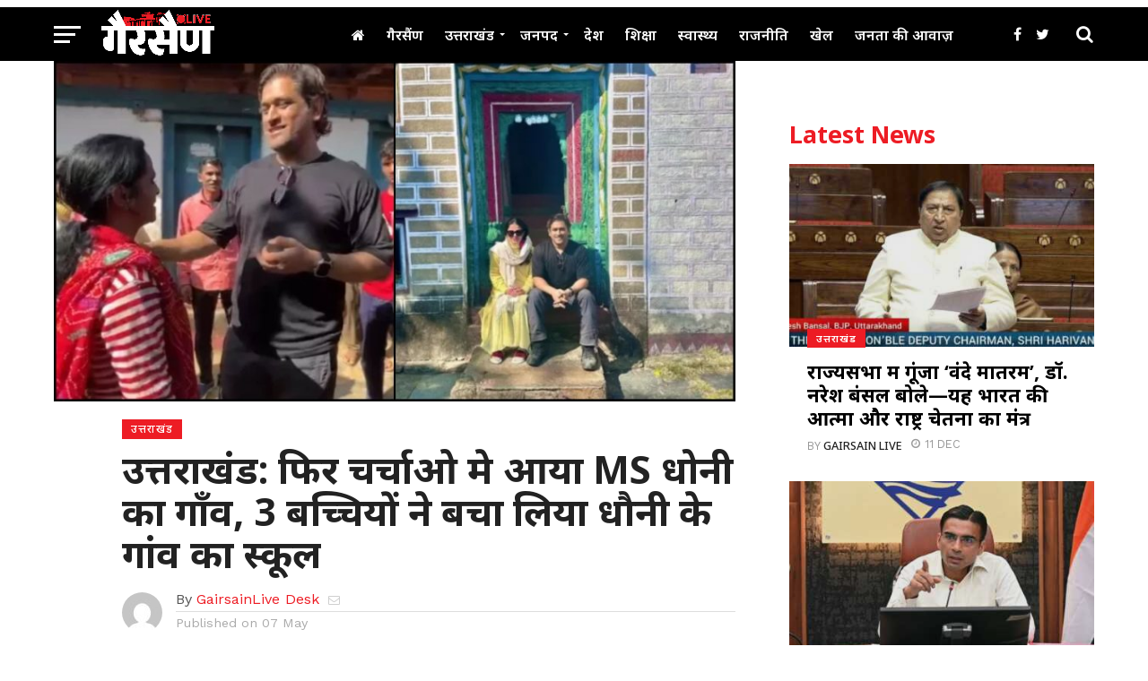

--- FILE ---
content_type: text/html; charset=UTF-8
request_url: https://gairsainlive.com/%E0%A4%89%E0%A4%A4%E0%A5%8D%E0%A4%A4%E0%A4%B0%E0%A4%BE%E0%A4%96%E0%A4%82%E0%A4%A1-%E0%A4%AB%E0%A4%BF%E0%A4%B0-%E0%A4%9A%E0%A4%B0%E0%A5%8D%E0%A4%9A%E0%A4%BE%E0%A4%93-%E0%A4%AE%E0%A5%87-%E0%A4%86/
body_size: 30704
content:
<!DOCTYPE html>
<html lang="en-US">
<head>
<script type="text/javascript" src="https://www.googletagmanager.com/gtag/js?id=UA-173009292-1" id="google_gtagjs-js" async></script>
<script type="text/javascript" id="google_gtagjs-js-after">
window.dataLayer = window.dataLayer || [];function gtag(){dataLayer.push(arguments);}
gtag('set', 'linker', {"domains":["gairsainlive.com"]} );
gtag("js", new Date());
gtag("set", "developer_id.dZTNiMT", true);
gtag("config", "UA-173009292-1", {"anonymize_ip":true});
gtag("config", "GT-WRGFX5Z");
</script>
<script async src="https://pagead2.googlesyndication.com/pagead/js/adsbygoogle.js?client=ca-pub-1221718570196597" crossorigin="anonymous"></script>
<meta charset="UTF-8" >
<meta name="viewport" id="viewport" content="width=device-width, initial-scale=1.0, maximum-scale=1.0, minimum-scale=1.0, user-scalable=no" />
<link rel="pingback" href="" />
<meta property="og:image" content="https://gairsainlive.com/wp-content/uploads/2024/05/InShot_20240507_094837707_copy_800x400.jpg" />
<meta name="twitter:image" content="https://gairsainlive.com/wp-content/uploads/2024/05/InShot_20240507_094837707_copy_800x400.jpg" />
<meta property="og:type" content="article" />
<meta property="og:description" content="भारतीय क्रिकेट टीम के सबसे सफल कप्तान महेंद्र सिंह धोनी का गांव एक बार फिर चर्चा में है। इस बार सुखियों की वजह हैं तीन बेटियां। इन बेटियों की वजह से धोनी के गांव का स्कूल बंद होने से बच गया है। भारतीय क्रिकेट टीम के सबसे सफल कप्तान महेंद्र सिंह धोनी का गांव एक [&hellip;]" />
<meta name="twitter:card" content="summary">
<meta name="twitter:url" content="https://gairsainlive.com/%e0%a4%89%e0%a4%a4%e0%a5%8d%e0%a4%a4%e0%a4%b0%e0%a4%be%e0%a4%96%e0%a4%82%e0%a4%a1-%e0%a4%ab%e0%a4%bf%e0%a4%b0-%e0%a4%9a%e0%a4%b0%e0%a5%8d%e0%a4%9a%e0%a4%be%e0%a4%93-%e0%a4%ae%e0%a5%87-%e0%a4%86/">
<meta name="twitter:title" content="उत्तराखंड: फिर चर्चाओ मे आया MS धोनी का गाँव, 3 बच्चियों ने बचा लिया धौनी के गांव का स्कूल">
<meta name="twitter:description" content="भारतीय क्रिकेट टीम के सबसे सफल कप्तान महेंद्र सिंह धोनी का गांव एक बार फिर चर्चा में है। इस बार सुखियों की वजह हैं तीन बेटियां। इन बेटियों की वजह से धोनी के गांव का स्कूल बंद होने से बच गया है। भारतीय क्रिकेट टीम के सबसे सफल कप्तान महेंद्र सिंह धोनी का गांव एक [&hellip;]">
<title>उत्तराखंड: फिर चर्चाओ मे आया MS धोनी का गाँव, 3 बच्चियों ने बचा लिया धौनी के गांव का स्कूल &#x2d; Gairsain Live</title>
<!-- The SEO Framework by Sybre Waaijer -->
<meta name="robots" content="max-snippet:-1,max-image-preview:standard,max-video-preview:-1" />
<link rel="canonical" href="https://gairsainlive.com/%e0%a4%89%e0%a4%a4%e0%a5%8d%e0%a4%a4%e0%a4%b0%e0%a4%be%e0%a4%96%e0%a4%82%e0%a4%a1-%e0%a4%ab%e0%a4%bf%e0%a4%b0-%e0%a4%9a%e0%a4%b0%e0%a5%8d%e0%a4%9a%e0%a4%be%e0%a4%93-%e0%a4%ae%e0%a5%87-%e0%a4%86/" />
<meta name="description" content="भारतीय क्रिकेट टीम के सबसे सफल कप्तान महेंद्र सिंह धोनी का गांव एक बार फिर चर्चा में है। इस बार सुखियों की वजह हैं तीन बेटियां। इन बेटियों की वजह से धोनी क&#8230;" />
<meta property="og:type" content="article" />
<meta property="og:locale" content="en_US" />
<meta property="og:site_name" content="Gairsain Live" />
<meta property="og:title" content="उत्तराखंड: फिर चर्चाओ मे आया MS धोनी का गाँव, 3 बच्चियों ने बचा लिया धौनी के गांव का स्कूल" />
<meta property="og:description" content="भारतीय क्रिकेट टीम के सबसे सफल कप्तान महेंद्र सिंह धोनी का गांव एक बार फिर चर्चा में है। इस बार सुखियों की वजह हैं तीन बेटियां। इन बेटियों की वजह से धोनी के गांव का स्कूल बंद होने से बच गया है। भारतीय&#8230;" />
<meta property="og:url" content="https://gairsainlive.com/%e0%a4%89%e0%a4%a4%e0%a5%8d%e0%a4%a4%e0%a4%b0%e0%a4%be%e0%a4%96%e0%a4%82%e0%a4%a1-%e0%a4%ab%e0%a4%bf%e0%a4%b0-%e0%a4%9a%e0%a4%b0%e0%a5%8d%e0%a4%9a%e0%a4%be%e0%a4%93-%e0%a4%ae%e0%a5%87-%e0%a4%86/" />
<meta property="og:image" content="https://gairsainlive.com/wp-content/uploads/2024/05/InShot_20240507_094837707_copy_800x400.jpg" />
<meta property="og:image:width" content="800" />
<meta property="og:image:height" content="400" />
<meta property="article:published_time" content="2024-05-07T04:19:36+00:00" />
<meta property="article:modified_time" content="2024-05-07T04:19:46+00:00" />
<meta name="twitter:card" content="summary_large_image" />
<meta name="twitter:title" content="उत्तराखंड: फिर चर्चाओ मे आया MS धोनी का गाँव, 3 बच्चियों ने बचा लिया धौनी के गांव का स्कूल" />
<meta name="twitter:description" content="भारतीय क्रिकेट टीम के सबसे सफल कप्तान महेंद्र सिंह धोनी का गांव एक बार फिर चर्चा में है। इस बार सुखियों की वजह हैं तीन बेटियां। इन बेटियों की वजह से धोनी के गांव का स्कूल बंद होने से बच गया है। भारतीय&#8230;" />
<meta name="twitter:image" content="https://gairsainlive.com/wp-content/uploads/2024/05/InShot_20240507_094837707_copy_800x400.jpg" />
<script type="application/ld+json">{"@context":"https://schema.org","@graph":[{"@type":"WebSite","@id":"https://gairsainlive.com/#/schema/WebSite","url":"https://gairsainlive.com/","name":"Gairsain Live","inLanguage":"en-US","potentialAction":{"@type":"SearchAction","target":{"@type":"EntryPoint","urlTemplate":"https://gairsainlive.com/search/{search_term_string}/"},"query-input":"required name=search_term_string"},"publisher":{"@type":"Organization","@id":"https://gairsainlive.com/#/schema/Organization","name":"Gairsain Live","url":"https://gairsainlive.com/"}},{"@type":"WebPage","@id":"https://gairsainlive.com/%e0%a4%89%e0%a4%a4%e0%a5%8d%e0%a4%a4%e0%a4%b0%e0%a4%be%e0%a4%96%e0%a4%82%e0%a4%a1-%e0%a4%ab%e0%a4%bf%e0%a4%b0-%e0%a4%9a%e0%a4%b0%e0%a5%8d%e0%a4%9a%e0%a4%be%e0%a4%93-%e0%a4%ae%e0%a5%87-%e0%a4%86/","url":"https://gairsainlive.com/%e0%a4%89%e0%a4%a4%e0%a5%8d%e0%a4%a4%e0%a4%b0%e0%a4%be%e0%a4%96%e0%a4%82%e0%a4%a1-%e0%a4%ab%e0%a4%bf%e0%a4%b0-%e0%a4%9a%e0%a4%b0%e0%a5%8d%e0%a4%9a%e0%a4%be%e0%a4%93-%e0%a4%ae%e0%a5%87-%e0%a4%86/","name":"उत्तराखंड: फिर चर्चाओ मे आया MS धोनी का गाँव, 3 बच्चियों ने बचा लिया धौनी के गांव का स्कूल &#x2d; Gairsain Live","description":"भारतीय क्रिकेट टीम के सबसे सफल कप्तान महेंद्र सिंह धोनी का गांव एक बार फिर चर्चा में है। इस बार सुखियों की वजह हैं तीन बेटियां। इन बेटियों की वजह से धोनी क&#8230;","inLanguage":"en-US","isPartOf":{"@id":"https://gairsainlive.com/#/schema/WebSite"},"potentialAction":{"@type":"ReadAction","target":"https://gairsainlive.com/%e0%a4%89%e0%a4%a4%e0%a5%8d%e0%a4%a4%e0%a4%b0%e0%a4%be%e0%a4%96%e0%a4%82%e0%a4%a1-%e0%a4%ab%e0%a4%bf%e0%a4%b0-%e0%a4%9a%e0%a4%b0%e0%a5%8d%e0%a4%9a%e0%a4%be%e0%a4%93-%e0%a4%ae%e0%a5%87-%e0%a4%86/"},"datePublished":"2024-05-07T04:19:36+00:00","dateModified":"2024-05-07T04:19:46+00:00","author":{"@type":"Person","@id":"https://gairsainlive.com/#/schema/Person/7fd6c265cab304d91053ab33e2ef6ad7","name":"GairsainLive Desk"}}]}</script>
<!-- / The SEO Framework by Sybre Waaijer | 1.54ms meta | 0.06ms boot -->
<link rel='dns-prefetch' href='//fonts.googleapis.com' />
<link rel="alternate" type="application/rss+xml" title="Gairsain Live &raquo; Feed" href="https://gairsainlive.com/feed/" />
<link rel="alternate" type="application/rss+xml" title="Gairsain Live &raquo; Comments Feed" href="https://gairsainlive.com/comments/feed/" />
<!-- gairsainlive.com is managing ads with Advanced Ads 1.56.1 --><script data-wpfc-render="false" id="gairs-ready">
window.advanced_ads_ready=function(e,a){a=a||"complete";var d=function(e){return"interactive"===a?"loading"!==e:"complete"===e};d(document.readyState)?e():document.addEventListener("readystatechange",(function(a){d(a.target.readyState)&&e()}),{once:"interactive"===a})},window.advanced_ads_ready_queue=window.advanced_ads_ready_queue||[];		</script>
<link rel='stylesheet' id='wp-block-library-css' href='//gairsainlive.com/wp-content/cache/wpfc-minified/2njb743o/f8qbl.css' type='text/css' media='all' />
<style id='classic-theme-styles-inline-css' type='text/css'>
/*! This file is auto-generated */
.wp-block-button__link{color:#fff;background-color:#32373c;border-radius:9999px;box-shadow:none;text-decoration:none;padding:calc(.667em + 2px) calc(1.333em + 2px);font-size:1.125em}.wp-block-file__button{background:#32373c;color:#fff;text-decoration:none}
</style>
<style id='global-styles-inline-css' type='text/css'>
:root{--wp--preset--aspect-ratio--square: 1;--wp--preset--aspect-ratio--4-3: 4/3;--wp--preset--aspect-ratio--3-4: 3/4;--wp--preset--aspect-ratio--3-2: 3/2;--wp--preset--aspect-ratio--2-3: 2/3;--wp--preset--aspect-ratio--16-9: 16/9;--wp--preset--aspect-ratio--9-16: 9/16;--wp--preset--color--black: #000000;--wp--preset--color--cyan-bluish-gray: #abb8c3;--wp--preset--color--white: #ffffff;--wp--preset--color--pale-pink: #f78da7;--wp--preset--color--vivid-red: #cf2e2e;--wp--preset--color--luminous-vivid-orange: #ff6900;--wp--preset--color--luminous-vivid-amber: #fcb900;--wp--preset--color--light-green-cyan: #7bdcb5;--wp--preset--color--vivid-green-cyan: #00d084;--wp--preset--color--pale-cyan-blue: #8ed1fc;--wp--preset--color--vivid-cyan-blue: #0693e3;--wp--preset--color--vivid-purple: #9b51e0;--wp--preset--gradient--vivid-cyan-blue-to-vivid-purple: linear-gradient(135deg,rgba(6,147,227,1) 0%,rgb(155,81,224) 100%);--wp--preset--gradient--light-green-cyan-to-vivid-green-cyan: linear-gradient(135deg,rgb(122,220,180) 0%,rgb(0,208,130) 100%);--wp--preset--gradient--luminous-vivid-amber-to-luminous-vivid-orange: linear-gradient(135deg,rgba(252,185,0,1) 0%,rgba(255,105,0,1) 100%);--wp--preset--gradient--luminous-vivid-orange-to-vivid-red: linear-gradient(135deg,rgba(255,105,0,1) 0%,rgb(207,46,46) 100%);--wp--preset--gradient--very-light-gray-to-cyan-bluish-gray: linear-gradient(135deg,rgb(238,238,238) 0%,rgb(169,184,195) 100%);--wp--preset--gradient--cool-to-warm-spectrum: linear-gradient(135deg,rgb(74,234,220) 0%,rgb(151,120,209) 20%,rgb(207,42,186) 40%,rgb(238,44,130) 60%,rgb(251,105,98) 80%,rgb(254,248,76) 100%);--wp--preset--gradient--blush-light-purple: linear-gradient(135deg,rgb(255,206,236) 0%,rgb(152,150,240) 100%);--wp--preset--gradient--blush-bordeaux: linear-gradient(135deg,rgb(254,205,165) 0%,rgb(254,45,45) 50%,rgb(107,0,62) 100%);--wp--preset--gradient--luminous-dusk: linear-gradient(135deg,rgb(255,203,112) 0%,rgb(199,81,192) 50%,rgb(65,88,208) 100%);--wp--preset--gradient--pale-ocean: linear-gradient(135deg,rgb(255,245,203) 0%,rgb(182,227,212) 50%,rgb(51,167,181) 100%);--wp--preset--gradient--electric-grass: linear-gradient(135deg,rgb(202,248,128) 0%,rgb(113,206,126) 100%);--wp--preset--gradient--midnight: linear-gradient(135deg,rgb(2,3,129) 0%,rgb(40,116,252) 100%);--wp--preset--font-size--small: 13px;--wp--preset--font-size--medium: 20px;--wp--preset--font-size--large: 36px;--wp--preset--font-size--x-large: 42px;--wp--preset--spacing--20: 0.44rem;--wp--preset--spacing--30: 0.67rem;--wp--preset--spacing--40: 1rem;--wp--preset--spacing--50: 1.5rem;--wp--preset--spacing--60: 2.25rem;--wp--preset--spacing--70: 3.38rem;--wp--preset--spacing--80: 5.06rem;--wp--preset--shadow--natural: 6px 6px 9px rgba(0, 0, 0, 0.2);--wp--preset--shadow--deep: 12px 12px 50px rgba(0, 0, 0, 0.4);--wp--preset--shadow--sharp: 6px 6px 0px rgba(0, 0, 0, 0.2);--wp--preset--shadow--outlined: 6px 6px 0px -3px rgba(255, 255, 255, 1), 6px 6px rgba(0, 0, 0, 1);--wp--preset--shadow--crisp: 6px 6px 0px rgba(0, 0, 0, 1);}:where(.is-layout-flex){gap: 0.5em;}:where(.is-layout-grid){gap: 0.5em;}body .is-layout-flex{display: flex;}.is-layout-flex{flex-wrap: wrap;align-items: center;}.is-layout-flex > :is(*, div){margin: 0;}body .is-layout-grid{display: grid;}.is-layout-grid > :is(*, div){margin: 0;}:where(.wp-block-columns.is-layout-flex){gap: 2em;}:where(.wp-block-columns.is-layout-grid){gap: 2em;}:where(.wp-block-post-template.is-layout-flex){gap: 1.25em;}:where(.wp-block-post-template.is-layout-grid){gap: 1.25em;}.has-black-color{color: var(--wp--preset--color--black) !important;}.has-cyan-bluish-gray-color{color: var(--wp--preset--color--cyan-bluish-gray) !important;}.has-white-color{color: var(--wp--preset--color--white) !important;}.has-pale-pink-color{color: var(--wp--preset--color--pale-pink) !important;}.has-vivid-red-color{color: var(--wp--preset--color--vivid-red) !important;}.has-luminous-vivid-orange-color{color: var(--wp--preset--color--luminous-vivid-orange) !important;}.has-luminous-vivid-amber-color{color: var(--wp--preset--color--luminous-vivid-amber) !important;}.has-light-green-cyan-color{color: var(--wp--preset--color--light-green-cyan) !important;}.has-vivid-green-cyan-color{color: var(--wp--preset--color--vivid-green-cyan) !important;}.has-pale-cyan-blue-color{color: var(--wp--preset--color--pale-cyan-blue) !important;}.has-vivid-cyan-blue-color{color: var(--wp--preset--color--vivid-cyan-blue) !important;}.has-vivid-purple-color{color: var(--wp--preset--color--vivid-purple) !important;}.has-black-background-color{background-color: var(--wp--preset--color--black) !important;}.has-cyan-bluish-gray-background-color{background-color: var(--wp--preset--color--cyan-bluish-gray) !important;}.has-white-background-color{background-color: var(--wp--preset--color--white) !important;}.has-pale-pink-background-color{background-color: var(--wp--preset--color--pale-pink) !important;}.has-vivid-red-background-color{background-color: var(--wp--preset--color--vivid-red) !important;}.has-luminous-vivid-orange-background-color{background-color: var(--wp--preset--color--luminous-vivid-orange) !important;}.has-luminous-vivid-amber-background-color{background-color: var(--wp--preset--color--luminous-vivid-amber) !important;}.has-light-green-cyan-background-color{background-color: var(--wp--preset--color--light-green-cyan) !important;}.has-vivid-green-cyan-background-color{background-color: var(--wp--preset--color--vivid-green-cyan) !important;}.has-pale-cyan-blue-background-color{background-color: var(--wp--preset--color--pale-cyan-blue) !important;}.has-vivid-cyan-blue-background-color{background-color: var(--wp--preset--color--vivid-cyan-blue) !important;}.has-vivid-purple-background-color{background-color: var(--wp--preset--color--vivid-purple) !important;}.has-black-border-color{border-color: var(--wp--preset--color--black) !important;}.has-cyan-bluish-gray-border-color{border-color: var(--wp--preset--color--cyan-bluish-gray) !important;}.has-white-border-color{border-color: var(--wp--preset--color--white) !important;}.has-pale-pink-border-color{border-color: var(--wp--preset--color--pale-pink) !important;}.has-vivid-red-border-color{border-color: var(--wp--preset--color--vivid-red) !important;}.has-luminous-vivid-orange-border-color{border-color: var(--wp--preset--color--luminous-vivid-orange) !important;}.has-luminous-vivid-amber-border-color{border-color: var(--wp--preset--color--luminous-vivid-amber) !important;}.has-light-green-cyan-border-color{border-color: var(--wp--preset--color--light-green-cyan) !important;}.has-vivid-green-cyan-border-color{border-color: var(--wp--preset--color--vivid-green-cyan) !important;}.has-pale-cyan-blue-border-color{border-color: var(--wp--preset--color--pale-cyan-blue) !important;}.has-vivid-cyan-blue-border-color{border-color: var(--wp--preset--color--vivid-cyan-blue) !important;}.has-vivid-purple-border-color{border-color: var(--wp--preset--color--vivid-purple) !important;}.has-vivid-cyan-blue-to-vivid-purple-gradient-background{background: var(--wp--preset--gradient--vivid-cyan-blue-to-vivid-purple) !important;}.has-light-green-cyan-to-vivid-green-cyan-gradient-background{background: var(--wp--preset--gradient--light-green-cyan-to-vivid-green-cyan) !important;}.has-luminous-vivid-amber-to-luminous-vivid-orange-gradient-background{background: var(--wp--preset--gradient--luminous-vivid-amber-to-luminous-vivid-orange) !important;}.has-luminous-vivid-orange-to-vivid-red-gradient-background{background: var(--wp--preset--gradient--luminous-vivid-orange-to-vivid-red) !important;}.has-very-light-gray-to-cyan-bluish-gray-gradient-background{background: var(--wp--preset--gradient--very-light-gray-to-cyan-bluish-gray) !important;}.has-cool-to-warm-spectrum-gradient-background{background: var(--wp--preset--gradient--cool-to-warm-spectrum) !important;}.has-blush-light-purple-gradient-background{background: var(--wp--preset--gradient--blush-light-purple) !important;}.has-blush-bordeaux-gradient-background{background: var(--wp--preset--gradient--blush-bordeaux) !important;}.has-luminous-dusk-gradient-background{background: var(--wp--preset--gradient--luminous-dusk) !important;}.has-pale-ocean-gradient-background{background: var(--wp--preset--gradient--pale-ocean) !important;}.has-electric-grass-gradient-background{background: var(--wp--preset--gradient--electric-grass) !important;}.has-midnight-gradient-background{background: var(--wp--preset--gradient--midnight) !important;}.has-small-font-size{font-size: var(--wp--preset--font-size--small) !important;}.has-medium-font-size{font-size: var(--wp--preset--font-size--medium) !important;}.has-large-font-size{font-size: var(--wp--preset--font-size--large) !important;}.has-x-large-font-size{font-size: var(--wp--preset--font-size--x-large) !important;}
:where(.wp-block-post-template.is-layout-flex){gap: 1.25em;}:where(.wp-block-post-template.is-layout-grid){gap: 1.25em;}
:where(.wp-block-columns.is-layout-flex){gap: 2em;}:where(.wp-block-columns.is-layout-grid){gap: 2em;}
:root :where(.wp-block-pullquote){font-size: 1.5em;line-height: 1.6;}
</style>
<link rel='stylesheet' id='mvp-custom-style-css' href='//gairsainlive.com/wp-content/cache/wpfc-minified/qj6qyq31/f8qbl.css' type='text/css' media='all' />
<style id='mvp-custom-style-inline-css' type='text/css'>
#mvp-wallpaper {
background: url() no-repeat 50% 0;
}
a,
a:visited,
.post-info-name a,
.woocommerce .woocommerce-breadcrumb a {
color: #ED1C24;
}
a:hover,
nav.mvp-fly-nav-menu ul li a:hover,
.mvp-feat1-story-text h2:hover,
.mvp-feat2-sub-text h2:hover,
.mvp-feat3-text h2:hover,
.mvp-main-blog-text h2:hover,
.mvp-trend-widget-text h2:hover,
.mvp-related-text a:hover,
ul.mvp-post-soc-list li.mvp-post-soc-comm:hover,
span.mvp-author-box-soc:hover,
.woocommerce .woocommerce-breadcrumb a:hover,
h3.mvp-authors-list-head a:hover,
.mvp-authors-widget-wrap span.mvp-main-blog-cat:hover,
.mvp-wide-widget-text h2:hover,
.mvp-side-widget a:hover,
.mvp-blog-col-text h2:hover,
#mvp-nav-menu ul li ul.mvp-mega-list li a:hover {
color: #ED1C24 !important;
}
.mvp-fly-top:hover,
span.mvp-feat1-main-cat,
span.mvp-feat2-sub-cat,
span.mvp-feat3-cat,
span.mvp-blog-col-cat,
span.mvp-feat2-main-cat,
.mvp-trend-widget-img:after,
.mvp-feat-vid-but,
.mvp-feat-gal-but,
span.mvp-post-cat,
.mvp-prev-next-text a,
.mvp-prev-next-text a:visited,
.mvp-prev-next-text a:hover,
#mvp-comments-button a,
#mvp-comments-button span.mvp-comment-but-text,
a.mvp-inf-more-but:hover,
.mvp-side-widget .mvp-tag-cloud a:hover,
span.mvp-ad-rel-but {
background: #ED1C24;
}
.mvp-fly-top:hover {
border: 1px solid #ED1C24;
}
h4.mvp-post-header {
border-top: 1px solid #ED1C24;
}
.woocommerce .widget_price_filter .ui-slider .ui-slider-range,
.woocommerce .widget_price_filter .ui-slider .ui-slider-handle,
.woocommerce span.onsale,
.woocommerce #respond input#submit.alt,
.woocommerce a.button.alt,
.woocommerce button.button.alt,
.woocommerce input.button.alt,
.woocommerce #respond input#submit.alt:hover,
.woocommerce a.button.alt:hover,
.woocommerce button.button.alt:hover,
.woocommerce input.button.alt:hover {
background-color: #ED1C24;
}
nav.mvp-fly-nav-menu ul li.menu-item-has-children:after,
span.mvp-blog-cat,
span.mvp-main-blog-cat,
h4.mvp-side-widget-head,
h4.mvp-post-bot-head,
#mvp-comments-button span.mvp-comment-but-text,
span.mvp-post-header,
.woocommerce .star-rating span:before,
span.mvp-related-head {
color: #ED1C24;
}
#mvp-nav-wrap,
.mvp-main-nav-cont {
background: #000000;
}
#mvp-nav-menu ul li a,
span.mvp-nav-search-but,
span.mvp-nav-soc-but {
color: #ffffff;
}
.mvp-fly-but-wrap span,
.mvp-search-but-wrap span {
background: #ffffff;
}
#mvp-nav-menu ul li.menu-item-has-children ul.sub-menu li a:after,
#mvp-nav-menu ul li.menu-item-has-children ul.sub-menu li ul.sub-menu li a:after,
#mvp-nav-menu ul li.menu-item-has-children ul.sub-menu li ul.sub-menu li ul.sub-menu li a:after,
#mvp-nav-menu ul li.menu-item-has-children ul.mvp-mega-list li a:after,
#mvp-nav-menu ul li.menu-item-has-children a:after {
border-color: #ffffff transparent transparent transparent;
}
#mvp-nav-menu ul li:hover a,
span.mvp-nav-search-but:hover,
span.mvp-nav-soc-but:hover {
color: #fdacc8 !important;
}
#mvp-nav-menu ul li.menu-item-has-children:hover a:after {
border-color: #fdacc8 transparent transparent transparent !important;
}
.mvp-feat1-story-text h2,
.mvp-feat2-sub-text h2,
.mvp-feat1-trend-text h2,
.mvp-feat3-text h2,
.mvp-blog-col-text h2,
.mvp-main-blog-text h2,
.mvp-trend-widget-text h2,
.mvp-wide-widget-text h2,
.mvp-related-text a {
color: #000000;
}
#mvp-content-main,
.rwp-summary,
.rwp-u-review__comment {
font-family: 'Noto Sans', serif;
}
#mvp-nav-menu ul li a,
nav.mvp-fly-nav-menu ul li a,
#mvp-foot-nav ul.menu li a {
font-family: 'Noto Sans', sans-serif;
}
.mvp-feat2-main-title h2,
h1.mvp-post-title,
#mvp-nav-soc-title h4 {
font-family: 'Noto Sans', sans-serif;
}
.mvp-feat1-story-text h2,
.mvp-feat2-sub-text h2,
.mvp-feat1-trend-text h2,
.mvp-feat3-text h2,
.mvp-blog-col-text h2,
.mvp-main-blog-text h2,
.mvp-trend-widget-text h2,
.mvp-wide-widget-text h2,
.mvp-related-text a,
.mvp-prev-next-text a,
.mvp-prev-next-text a:visited,
.mvp-prev-next-text a:hover,
#mvp-404 h1,
h1.mvp-author-top-head,
#mvp-nav-menu ul li ul.mvp-mega-list li a,
#mvp-content-main blockquote p,
#woo-content h1.page-title,
.woocommerce div.product .product_title,
.woocommerce ul.products li.product h3,
.mvp-authors-list-posts a,
.mvp-side-widget a {
font-family: 'Noto Sans', sans-serif;
}
span.mvp-feat1-main-cat,
span.mvp-feat2-sub-cat,
span.mvp-blog-col-cat,
span.mvp-blog-cat,
h4.mvp-main-blog-head,
h1.mvp-main-blog-head,
span.mvp-main-blog-cat,
h4.mvp-side-widget-head,
span.mvp-post-cat,
h4.mvp-post-bot-head,
span.mvp-post-header,
h1.mvp-arch-head,
h4.mvp-arch-head,
.woocommerce ul.product_list_widget span.product-title,
.woocommerce ul.product_list_widget li a,
.woocommerce #reviews #comments ol.commentlist li .comment-text p.meta,
.woocommerce .related h2,
.woocommerce div.product .woocommerce-tabs .panel h2,
.woocommerce div.product .product_title,
#mvp-content-main h1,
#mvp-content-main h2,
#mvp-content-main h3,
#mvp-content-main h4,
#mvp-content-main h5,
#mvp-content-main h6,
#woo-content h1.page-title,
.woocommerce .woocommerce-breadcrumb,
h3.mvp-authors-list-head a,
span.mvp-authors-list-post-head {
font-family: 'Noto Sans', sans-serif;
}
#mvp-ad-rel-wrap {
display: none;
}
#mvp-ad-rel-bot {
padding-top: 10px;
}
#mvp-post-content-mid {
margin-top: -150px;
}
.mvp-nav-links {
display: none;
}
</style>
<link rel='stylesheet' id='mvp-reset-css' href='//gairsainlive.com/wp-content/cache/wpfc-minified/edqaspdp/f8qbl.css' type='text/css' media='all' />
<link rel='stylesheet' id='fontawesome-css' href='//gairsainlive.com/wp-content/cache/wpfc-minified/qac8c01k/f8qbl.css' type='text/css' media='all' />
<link rel='stylesheet' id='mvp-fonts-css' href='//fonts.googleapis.com/css?family=Oswald%3A300%2C400%2C700%7CMerriweather%3A300%2C400%2C700%2C900%7CQuicksand%3A400%7CLato%3A300%2C400%2C700%7CPassion+One%3A400%2C700%7CWork+Sans%3A200%2C300%2C400%2C500%2C600%2C700%2C800%2C900%7CMontserrat%3A400%2C700%7COpen+Sans+Condensed%3A300%2C700%7COpen+Sans%3A400%2C700%2C800%7CNoto+Sans%3A100%2C200%2C300%2C400%2C500%2C600%2C700%2C800%2C900%7CNoto+Sans%3A100%2C200%2C300%2C400%2C500%2C600%2C700%2C800%2C900%7CNoto+Sans%3A100%2C200%2C300%2C400%2C500%2C600%2C700%2C800%2C900%7CNoto+Sans%3A100%2C200%2C300%2C400%2C500%2C600%2C700%2C800%2C900%7CNoto+Sans%3A100%2C200%2C300%2C400%2C500%2C600%2C700%2C800%2C900&#038;subset=latin%2Clatin-ext%2Ccyrillic%2Ccyrillic-ext%2Cgreek-ext%2Cgreek%2Cvietnamese&#038;ver=1.0.0' type='text/css' media='all' />
<link rel='stylesheet' id='mvp-media-queries-css' href='//gairsainlive.com/wp-content/cache/wpfc-minified/qiml320f/f8qbl.css' type='text/css' media='all' />
<script type="text/javascript" src="https://gairsainlive.com/wp-includes/js/jquery/jquery.min.js?ver=3.7.1" id="jquery-core-js"></script>
<script type="text/javascript" src="https://gairsainlive.com/wp-includes/js/jquery/jquery-migrate.min.js?ver=3.4.1" id="jquery-migrate-js"></script>
<link rel="https://api.w.org/" href="https://gairsainlive.com/wp-json/" /><link rel="alternate" title="JSON" type="application/json" href="https://gairsainlive.com/wp-json/wp/v2/posts/16013" /><link rel="alternate" title="oEmbed (JSON)" type="application/json+oembed" href="https://gairsainlive.com/wp-json/oembed/1.0/embed?url=https%3A%2F%2Fgairsainlive.com%2F%25e0%25a4%2589%25e0%25a4%25a4%25e0%25a5%258d%25e0%25a4%25a4%25e0%25a4%25b0%25e0%25a4%25be%25e0%25a4%2596%25e0%25a4%2582%25e0%25a4%25a1-%25e0%25a4%25ab%25e0%25a4%25bf%25e0%25a4%25b0-%25e0%25a4%259a%25e0%25a4%25b0%25e0%25a5%258d%25e0%25a4%259a%25e0%25a4%25be%25e0%25a4%2593-%25e0%25a4%25ae%25e0%25a5%2587-%25e0%25a4%2586%2F" />
<link rel="alternate" title="oEmbed (XML)" type="text/xml+oembed" href="https://gairsainlive.com/wp-json/oembed/1.0/embed?url=https%3A%2F%2Fgairsainlive.com%2F%25e0%25a4%2589%25e0%25a4%25a4%25e0%25a5%258d%25e0%25a4%25a4%25e0%25a4%25b0%25e0%25a4%25be%25e0%25a4%2596%25e0%25a4%2582%25e0%25a4%25a1-%25e0%25a4%25ab%25e0%25a4%25bf%25e0%25a4%25b0-%25e0%25a4%259a%25e0%25a4%25b0%25e0%25a5%258d%25e0%25a4%259a%25e0%25a4%25be%25e0%25a4%2593-%25e0%25a4%25ae%25e0%25a5%2587-%25e0%25a4%2586%2F&#038;format=xml" />
<meta name="onesignal" content="wordpress-plugin"/>
<script>
window.OneSignalDeferred = window.OneSignalDeferred || [];
OneSignalDeferred.push(function(OneSignal) {
var oneSignal_options = {};
window._oneSignalInitOptions = oneSignal_options;
oneSignal_options['serviceWorkerParam'] = { scope: '/' };
oneSignal_options['serviceWorkerPath'] = 'OneSignalSDKWorker.js.php';
OneSignal.Notifications.setDefaultUrl("https://gairsainlive.com");
oneSignal_options['wordpress'] = true;
oneSignal_options['appId'] = '772c1f16-f880-4cc1-9950-b860fe467330';
oneSignal_options['allowLocalhostAsSecureOrigin'] = true;
oneSignal_options['welcomeNotification'] = { };
oneSignal_options['welcomeNotification']['title'] = "";
oneSignal_options['welcomeNotification']['message'] = "";
oneSignal_options['path'] = "https://gairsainlive.com/wp-content/plugins/onesignal-free-web-push-notifications/sdk_files/";
oneSignal_options['safari_web_id'] = "web.onesignal.auto.48d9c6a2-4943-4221-b17b-a4e235bf1c7d";
oneSignal_options['persistNotification'] = false;
oneSignal_options['promptOptions'] = { };
oneSignal_options['notifyButton'] = { };
oneSignal_options['notifyButton']['enable'] = true;
oneSignal_options['notifyButton']['position'] = 'bottom-right';
oneSignal_options['notifyButton']['theme'] = 'default';
oneSignal_options['notifyButton']['size'] = 'medium';
oneSignal_options['notifyButton']['displayPredicate'] = function() {
return !OneSignal.User.PushSubscription.optedIn;
};
oneSignal_options['notifyButton']['showCredit'] = false;
OneSignal.init(window._oneSignalInitOptions);
OneSignal.Slidedown.promptPush()      });
function documentInitOneSignal() {
var oneSignal_elements = document.getElementsByClassName("OneSignal-prompt");
var oneSignalLinkClickHandler = function(event) { OneSignal.Notifications.requestPermission(); event.preventDefault(); };        for(var i = 0; i < oneSignal_elements.length; i++)
oneSignal_elements[i].addEventListener('click', oneSignalLinkClickHandler, false);
}
if (document.readyState === 'complete') {
documentInitOneSignal();
}
else {
window.addEventListener("load", function(event){
documentInitOneSignal();
});
}
</script>
<noscript><style>.lazyload[data-src]{display:none !important;}</style></noscript><style>.lazyload{background-image:none !important;}.lazyload:before{background-image:none !important;}</style>		<style type="text/css" id="wp-custom-css">
#mvp-logo-nav img {
max-width: 132px
}
#mvp-content-main p {
font-size: 20px !important;
font-weight: 500;
}
.mvp-feat2-main.left .mvp-stand-title {
font-size: 1.5em;
}
/* @reset */
html, body {
font-size: 18px;
}
h1,h2,h3,h4,h5,h6 {
font-weight: 700 !important;
}
/* @header */
#mvp-nav-menu {
width: 100%;
max-width: 100% !important;
}
#mvp-nav-menu ul li a {
font-size: 16px !important;
}
#mvp-nav-soc-bar {
display: none !important;
}
.mvp-fixed {
position: relative !important;
}
/* @featured-homepage */
@media (max-width:768px) {
.mvp-feat2-main-title h2.mvp-stand-title {
font-size: 1.5rem;
line-height: 1.125;
}
}
.join-us {
padding: 12px;
border: 3px dashed #aaa;
} .join-us p {
font-size: 18px;
font-weight: 700;
line-height: 1.25 !important;
margin: 0 !important
}
/* @footer */
.copyright {font-size: 12px;text-align: center; line-height: 1.2} .copyright span {color: #aaa; display: block;} .copyright .disclaimer {font-size: 9px; opacity:0.5} .copyright img.webtik {display: block; max-width: 108px; margin: 0 auto;}		</style>
</head>
<body class="post-template-default single single-post postid-16013 single-format-standard wp-embed-responsive aa-prefix-gairs-">
<div id="mvp-fly-wrap">
<div id="mvp-fly-menu-top" class="left relative">
<div class="mvp-fly-top-out left relative">
<div class="mvp-fly-top-in">
<div id="mvp-fly-logo" class="left relative">
<a href="https://gairsainlive.com/"><img src="[data-uri]" alt="Gairsain Live" data-rjs="2" data-src="https://gairsainlive.com/wp-content/uploads/2021/08/GairsainLive_logo_v1.2.gif" decoding="async" class="lazyload" data-eio-rwidth="1024" data-eio-rheight="444" /><noscript><img src="https://gairsainlive.com/wp-content/uploads/2021/08/GairsainLive_logo_v1.2.gif" alt="Gairsain Live" data-rjs="2" data-eio="l" /></noscript></a>
</div><!--mvp-fly-logo-->
</div><!--mvp-fly-top-in-->
<div class="mvp-fly-but-wrap mvp-fly-but-menu mvp-fly-but-click">
<span></span>
<span></span>
<span></span>
<span></span>
</div><!--mvp-fly-but-wrap-->
</div><!--mvp-fly-top-out-->
</div><!--mvp-fly-menu-top-->
<div id="mvp-fly-menu-wrap">
<nav class="mvp-fly-nav-menu left relative">
<div class="menu-main-menu-container"><ul id="menu-main-menu" class="menu"><li id="menu-item-157" class="menu-item menu-item-type-post_type menu-item-object-page menu-item-home menu-item-157"><a href="https://gairsainlive.com/"><i class="fa fa-home" aria-hidden="true"></i></a></li>
<li id="menu-item-356" class="menu-item menu-item-type-taxonomy menu-item-object-category menu-item-356"><a href="https://gairsainlive.com/category/gairsain/">गैरसैंण</a></li>
<li id="menu-item-158" class="menu-item menu-item-type-taxonomy menu-item-object-category current-post-ancestor current-menu-parent current-post-parent menu-item-has-children menu-item-158"><a href="https://gairsainlive.com/category/uttarakhand/">उत्तराखंड</a>
<ul class="sub-menu">
<li id="menu-item-168" class="menu-item menu-item-type-taxonomy menu-item-object-category menu-item-168"><a href="https://gairsainlive.com/category/kumaoun/">कुमाऊं</a></li>
<li id="menu-item-169" class="menu-item menu-item-type-taxonomy menu-item-object-category menu-item-169"><a href="https://gairsainlive.com/category/garhwal/">गढ़वाल</a></li>
</ul>
</li>
<li id="menu-item-160" class="menu-item menu-item-type-taxonomy menu-item-object-category current-post-ancestor menu-item-has-children menu-item-160"><a href="https://gairsainlive.com/category/district/">जनपद</a>
<ul class="sub-menu">
<li id="menu-item-457" class="menu-item menu-item-type-taxonomy menu-item-object-category menu-item-457"><a href="https://gairsainlive.com/category/district/almora/">अल्मोड़ा</a></li>
<li id="menu-item-458" class="menu-item menu-item-type-taxonomy menu-item-object-category menu-item-458"><a href="https://gairsainlive.com/category/district/uttarkashi/">उत्तरकाशी</a></li>
<li id="menu-item-459" class="menu-item menu-item-type-taxonomy menu-item-object-category menu-item-459"><a href="https://gairsainlive.com/category/district/udham-singh-nagar/">उधम सिंह नगर</a></li>
<li id="menu-item-460" class="menu-item menu-item-type-taxonomy menu-item-object-category menu-item-460"><a href="https://gairsainlive.com/category/district/chamoli/">चमोली</a></li>
<li id="menu-item-461" class="menu-item menu-item-type-taxonomy menu-item-object-category menu-item-461"><a href="https://gairsainlive.com/category/district/champawat/">चम्पावत</a></li>
<li id="menu-item-462" class="menu-item menu-item-type-taxonomy menu-item-object-category menu-item-462"><a href="https://gairsainlive.com/category/district/tehri-garhwal/">टिहरी गढ़वाल</a></li>
<li id="menu-item-463" class="menu-item menu-item-type-taxonomy menu-item-object-category current-post-ancestor current-menu-parent current-post-parent menu-item-463"><a href="https://gairsainlive.com/category/district/dehradun/">देहरादून</a></li>
<li id="menu-item-464" class="menu-item menu-item-type-taxonomy menu-item-object-category menu-item-464"><a href="https://gairsainlive.com/category/district/nainital/">नैनीताल</a></li>
<li id="menu-item-465" class="menu-item menu-item-type-taxonomy menu-item-object-category menu-item-465"><a href="https://gairsainlive.com/category/district/pithoragarh/">पिथौरागढ़</a></li>
<li id="menu-item-466" class="menu-item menu-item-type-taxonomy menu-item-object-category menu-item-466"><a href="https://gairsainlive.com/category/district/pauri-garhwal/">पौड़ी गढ़वाल</a></li>
<li id="menu-item-467" class="menu-item menu-item-type-taxonomy menu-item-object-category menu-item-467"><a href="https://gairsainlive.com/category/district/bageshwar/">बागेश्वर</a></li>
<li id="menu-item-468" class="menu-item menu-item-type-taxonomy menu-item-object-category menu-item-468"><a href="https://gairsainlive.com/category/district/rudraprayag/">रुद्रप्रयाग</a></li>
<li id="menu-item-469" class="menu-item menu-item-type-taxonomy menu-item-object-category menu-item-469"><a href="https://gairsainlive.com/category/district/haridwar/">हरिद्वार</a></li>
</ul>
</li>
<li id="menu-item-161" class="menu-item menu-item-type-taxonomy menu-item-object-category menu-item-161"><a href="https://gairsainlive.com/category/national/">देश</a></li>
<li id="menu-item-163" class="menu-item menu-item-type-taxonomy menu-item-object-category menu-item-163"><a href="https://gairsainlive.com/category/education/">शिक्षा</a></li>
<li id="menu-item-164" class="menu-item menu-item-type-taxonomy menu-item-object-category menu-item-164"><a href="https://gairsainlive.com/category/health/">स्वास्थ्य</a></li>
<li id="menu-item-162" class="menu-item menu-item-type-taxonomy menu-item-object-category menu-item-162"><a href="https://gairsainlive.com/category/politics/">राजनीति</a></li>
<li id="menu-item-159" class="menu-item menu-item-type-taxonomy menu-item-object-category menu-item-159"><a href="https://gairsainlive.com/category/sports/">खेल</a></li>
<li id="menu-item-357" class="menu-item menu-item-type-taxonomy menu-item-object-category menu-item-357"><a href="https://gairsainlive.com/category/peoples-voice/">जनता की आवाज़</a></li>
<li id="menu-item-358" class="menu-item menu-item-type-taxonomy menu-item-object-category menu-item-358"><a href="https://gairsainlive.com/category/cm-corner/">सीएम कॉर्नर</a></li>
</ul></div>		</nav>
</div><!--mvp-fly-menu-wrap-->
<div id="mvp-fly-soc-wrap">
<span class="mvp-fly-soc-head">Connect with us</span>
<ul class="mvp-fly-soc-list left relative">
<li><a href="https://www.facebook.com/gairsainlivenews" target="_blank" class="fa fa-facebook-official fa-2"></a></li>
<li><a href="https://twitter.com/gairsainlive" target="_blank" class="fa fa-twitter fa-2"></a></li>
</ul>
</div><!--mvp-fly-soc-wrap-->
</div><!--mvp-fly-wrap-->		<div id="mvp-site" class="left relative">
<!-- @edit: GovtAd-728x90 -->
<div style="margin-left: auto; margin-right: auto; text-align: center; " id="gairs-1863741431"><style>
.govt_ad {
display: block;
margin: 0 auto 8px;
width: 100%;
max-width: 100%;
}
</style>
<!-- 728x90 -->
<a class="govt_ad" href="#"><img src="[data-uri]" onerror="this.style.display='none'" data-src="https://ads.webtik.in/728x90.jpg" decoding="async" class="lazyload" /><noscript><img src="https://ads.webtik.in/728x90.jpg" onerror="this.style.display='none'" data-eio="l" /></noscript></a><!-- //728x90 -->
<!-- 468x60 -->
<a class="govt_ad" href="#"><img src="[data-uri]" onerror="this.style.display='none'" data-src="https://ads.webtik.in/468x60.jpg" decoding="async" class="lazyload" /><noscript><img src="https://ads.webtik.in/468x60.jpg" onerror="this.style.display='none'" data-eio="l" /></noscript></a><!-- //468x60 --></div><!-- //@edit -->
<header id="mvp-head-wrap" class="left relative">
<div id="mvp-head-top" class="left relative">
<div id="mvp-search-wrap">
<div id="mvp-search-box">
<form method="get" id="searchform" action="https://gairsainlive.com/">
<input type="text" name="s" id="s" value="Search" onfocus='if (this.value == "Search") { this.value = ""; }' onblur='if (this.value == "") { this.value = "Search"; }' />
<input type="hidden" id="searchsubmit" value="Search" />
</form>					</div><!--mvp-search-box-->
<div class="mvp-search-but-wrap mvp-search-click">
<span></span>
<span></span>
</div><!--mvp-search-but-wrap-->
</div><!--mvp-search-wrap-->
</div><!--mvp-head-top-->
<div id="mvp-nav-wrap" class="left relative">
<div class="mvp-main-boxed-wrap">
<div class="mvp-main-out relative">
<div class="mvp-main-in">
<div class="mvp-main-nav-cont left relative">
<div class="mvp-nav-left-out">
<div class="mvp-fly-but-wrap mvp-fly-but-click left relative">
<span></span>
<span></span>
<span></span>
<span></span>
</div><!--mvp-fly-but-wrap-->
<div id="mvp-logo-nav" class="left relative" itemscope itemtype="http://schema.org/Organization">
<a itemprop="url" href="https://gairsainlive.com/"><img itemprop="logo" src="[data-uri]" alt="Gairsain Live" data-rjs="2" data-src="https://gairsainlive.com/wp-content/uploads/2021/08/GairsainLive_logo_v1.2.gif" decoding="async" class="lazyload" data-eio-rwidth="1024" data-eio-rheight="444" /><noscript><img itemprop="logo" src="https://gairsainlive.com/wp-content/uploads/2021/08/GairsainLive_logo_v1.2.gif" alt="Gairsain Live" data-rjs="2" data-eio="l" /></noscript></a>
<h2 class="mvp-logo-title">Gairsain Live</h2>
</div><!--mvp-logo-nav-->
<div class="mvp-nav-left-in">
<div id="mvp-nav-right-wrap" class="left">
<div class="mvp-nav-right-out">
<div class="mvp-nav-right-in">
<div id="mvp-nav-main" class="left">
<nav id="mvp-nav-menu">
<div class="menu-main-menu-container"><ul id="menu-main-menu-1" class="menu"><li class="menu-item menu-item-type-post_type menu-item-object-page menu-item-home menu-item-157"><a href="https://gairsainlive.com/"><i class="fa fa-home" aria-hidden="true"></i></a></li>
<li class="menu-item menu-item-type-taxonomy menu-item-object-category menu-item-356"><a href="https://gairsainlive.com/category/gairsain/">गैरसैंण</a></li>
<li class="menu-item menu-item-type-taxonomy menu-item-object-category current-post-ancestor current-menu-parent current-post-parent menu-item-has-children menu-item-158"><a href="https://gairsainlive.com/category/uttarakhand/">उत्तराखंड</a>
<ul class="sub-menu">
<li class="menu-item menu-item-type-taxonomy menu-item-object-category menu-item-168"><a href="https://gairsainlive.com/category/kumaoun/">कुमाऊं</a></li>
<li class="menu-item menu-item-type-taxonomy menu-item-object-category menu-item-169"><a href="https://gairsainlive.com/category/garhwal/">गढ़वाल</a></li>
</ul>
</li>
<li class="menu-item menu-item-type-taxonomy menu-item-object-category current-post-ancestor menu-item-has-children menu-item-160"><a href="https://gairsainlive.com/category/district/">जनपद</a>
<ul class="sub-menu">
<li class="menu-item menu-item-type-taxonomy menu-item-object-category menu-item-457"><a href="https://gairsainlive.com/category/district/almora/">अल्मोड़ा</a></li>
<li class="menu-item menu-item-type-taxonomy menu-item-object-category menu-item-458"><a href="https://gairsainlive.com/category/district/uttarkashi/">उत्तरकाशी</a></li>
<li class="menu-item menu-item-type-taxonomy menu-item-object-category menu-item-459"><a href="https://gairsainlive.com/category/district/udham-singh-nagar/">उधम सिंह नगर</a></li>
<li class="menu-item menu-item-type-taxonomy menu-item-object-category menu-item-460"><a href="https://gairsainlive.com/category/district/chamoli/">चमोली</a></li>
<li class="menu-item menu-item-type-taxonomy menu-item-object-category menu-item-461"><a href="https://gairsainlive.com/category/district/champawat/">चम्पावत</a></li>
<li class="menu-item menu-item-type-taxonomy menu-item-object-category menu-item-462"><a href="https://gairsainlive.com/category/district/tehri-garhwal/">टिहरी गढ़वाल</a></li>
<li class="menu-item menu-item-type-taxonomy menu-item-object-category current-post-ancestor current-menu-parent current-post-parent menu-item-463"><a href="https://gairsainlive.com/category/district/dehradun/">देहरादून</a></li>
<li class="menu-item menu-item-type-taxonomy menu-item-object-category menu-item-464"><a href="https://gairsainlive.com/category/district/nainital/">नैनीताल</a></li>
<li class="menu-item menu-item-type-taxonomy menu-item-object-category menu-item-465"><a href="https://gairsainlive.com/category/district/pithoragarh/">पिथौरागढ़</a></li>
<li class="menu-item menu-item-type-taxonomy menu-item-object-category menu-item-466"><a href="https://gairsainlive.com/category/district/pauri-garhwal/">पौड़ी गढ़वाल</a></li>
<li class="menu-item menu-item-type-taxonomy menu-item-object-category menu-item-467"><a href="https://gairsainlive.com/category/district/bageshwar/">बागेश्वर</a></li>
<li class="menu-item menu-item-type-taxonomy menu-item-object-category menu-item-468"><a href="https://gairsainlive.com/category/district/rudraprayag/">रुद्रप्रयाग</a></li>
<li class="menu-item menu-item-type-taxonomy menu-item-object-category menu-item-469"><a href="https://gairsainlive.com/category/district/haridwar/">हरिद्वार</a></li>
</ul>
</li>
<li class="menu-item menu-item-type-taxonomy menu-item-object-category menu-item-161"><a href="https://gairsainlive.com/category/national/">देश</a></li>
<li class="menu-item menu-item-type-taxonomy menu-item-object-category menu-item-163"><a href="https://gairsainlive.com/category/education/">शिक्षा</a></li>
<li class="menu-item menu-item-type-taxonomy menu-item-object-category menu-item-164"><a href="https://gairsainlive.com/category/health/">स्वास्थ्य</a></li>
<li class="menu-item menu-item-type-taxonomy menu-item-object-category menu-item-162"><a href="https://gairsainlive.com/category/politics/">राजनीति</a></li>
<li class="menu-item menu-item-type-taxonomy menu-item-object-category menu-item-159"><a href="https://gairsainlive.com/category/sports/">खेल</a></li>
<li class="menu-item menu-item-type-taxonomy menu-item-object-category menu-item-357"><a href="https://gairsainlive.com/category/peoples-voice/">जनता की आवाज़</a></li>
<li class="menu-item menu-item-type-taxonomy menu-item-object-category menu-item-358"><a href="https://gairsainlive.com/category/cm-corner/">सीएम कॉर्नर</a></li>
</ul></div>										</nav><!--mvp-nav-menu-->
</div><!--mvp-nav-main-->
</div><!--mvp-nav-right-in-->
<div id="mvp-nav-right" class="relative">
<div id="mvp-nav-soc" class="left relative">
<a href="https://www.facebook.com/gairsainlivenews" target="_blank"><span class="mvp-nav-soc-but fa fa-facebook fa-2"></span></a>
<a href="https://twitter.com/gairsainlive" target="_blank"><span class="mvp-nav-soc-but fa fa-twitter fa-2"></span></a>
</div><!--mvp-nav-soc-->
<span class="mvp-nav-search-but fa fa-search fa-2 mvp-search-click"></span>
</div><!--mvp-nav-right-->
</div><!--mvp-nav-right-out-->
</div><!--mvp-nav-right-wrap-->
</div><!--mvp-nav-left-in-->
</div><!--mvp-nav-left-out-->
</div><!--mvp-main-nav-cont-->
</div><!--mvp-main-in-->
</div><!--mvp-main-out-->
</div><!--mvp-main-boxed-wrap-->
</div><!--mvp-nav-wrap-->
<div id="mvp-nav-soc-bar">
<div class="mvp-main-out relative">
<div class="mvp-main-in">
<div id="mvp-nav-soc-cont" class="left relative">
<div id="mvp-nav-soc-title" class="left">
<h4>उत्तराखंड: फिर चर्चाओ मे आया MS धोनी का गाँव, 3 बच्चियों ने बचा लिया धौनी के गांव का स्कूल</h4>
</div><!--mvp-nav-soc-title-->
<div id="mvp-nav-soc-list" class="left">
<ul class="mvp-post-soc-list left relative">
<a href="#" onclick="window.open('http://www.facebook.com/sharer.php?u=https://gairsainlive.com/%e0%a4%89%e0%a4%a4%e0%a5%8d%e0%a4%a4%e0%a4%b0%e0%a4%be%e0%a4%96%e0%a4%82%e0%a4%a1-%e0%a4%ab%e0%a4%bf%e0%a4%b0-%e0%a4%9a%e0%a4%b0%e0%a5%8d%e0%a4%9a%e0%a4%be%e0%a4%93-%e0%a4%ae%e0%a5%87-%e0%a4%86/&amp;t=उत्तराखंड: फिर चर्चाओ मे आया MS धोनी का गाँव, 3 बच्चियों ने बचा लिया धौनी के गांव का स्कूल', 'facebookShare', 'width=626,height=436'); return false;" title="Share on Facebook">
<li class="mvp-post-soc-fb">
<i class="fa fa-facebook-square fa-2" aria-hidden="true"></i><span class="mvp-post-soc-text">Share</span>
</li>
</a>
<a href="#" onclick="window.open('http://twitter.com/share?text=उत्तराखंड: फिर चर्चाओ मे आया MS धोनी का गाँव, 3 बच्चियों ने बचा लिया धौनी के गांव का स्कूल -&amp;url=https://gairsainlive.com/%e0%a4%89%e0%a4%a4%e0%a5%8d%e0%a4%a4%e0%a4%b0%e0%a4%be%e0%a4%96%e0%a4%82%e0%a4%a1-%e0%a4%ab%e0%a4%bf%e0%a4%b0-%e0%a4%9a%e0%a4%b0%e0%a5%8d%e0%a4%9a%e0%a4%be%e0%a4%93-%e0%a4%ae%e0%a5%87-%e0%a4%86/', 'twitterShare', 'width=626,height=436'); return false;" title="Tweet This Post">
<li class="mvp-post-soc-twit">
<i class="fa fa-twitter fa-2" aria-hidden="true"></i><span class="mvp-post-soc-text">Tweet</span>
</li>
</a>
<a href="whatsapp://send?text=उत्तराखंड: फिर चर्चाओ मे आया MS धोनी का गाँव, 3 बच्चियों ने बचा लिया धौनी के गांव का स्कूल https://gairsainlive.com/%e0%a4%89%e0%a4%a4%e0%a5%8d%e0%a4%a4%e0%a4%b0%e0%a4%be%e0%a4%96%e0%a4%82%e0%a4%a1-%e0%a4%ab%e0%a4%bf%e0%a4%b0-%e0%a4%9a%e0%a4%b0%e0%a5%8d%e0%a4%9a%e0%a4%be%e0%a4%93-%e0%a4%ae%e0%a5%87-%e0%a4%86/">
<li class="mvp-post-soc-what">
<i class="fa fa-whatsapp fa-2" aria-hidden="true"></i>
</li>
</a>
<a href="#" onclick="window.open('http://pinterest.com/pin/create/button/?url=https://gairsainlive.com/%e0%a4%89%e0%a4%a4%e0%a5%8d%e0%a4%a4%e0%a4%b0%e0%a4%be%e0%a4%96%e0%a4%82%e0%a4%a1-%e0%a4%ab%e0%a4%bf%e0%a4%b0-%e0%a4%9a%e0%a4%b0%e0%a5%8d%e0%a4%9a%e0%a4%be%e0%a4%93-%e0%a4%ae%e0%a5%87-%e0%a4%86/&amp;media=https://gairsainlive.com/wp-content/uploads/2024/05/InShot_20240507_094837707_copy_800x400.jpg&amp;description=उत्तराखंड: फिर चर्चाओ मे आया MS धोनी का गाँव, 3 बच्चियों ने बचा लिया धौनी के गांव का स्कूल', 'pinterestShare', 'width=750,height=350'); return false;" title="Pin This Post">
<li class="mvp-post-soc-pin">
<i class="fa fa-pinterest-p fa-2" aria-hidden="true"></i>
</li>
</a>
<a href="mailto:?subject=उत्तराखंड: फिर चर्चाओ मे आया MS धोनी का गाँव, 3 बच्चियों ने बचा लिया धौनी के गांव का स्कूल&amp;BODY=I found this article interesting and thought of sharing it with you. Check it out: https://gairsainlive.com/%e0%a4%89%e0%a4%a4%e0%a5%8d%e0%a4%a4%e0%a4%b0%e0%a4%be%e0%a4%96%e0%a4%82%e0%a4%a1-%e0%a4%ab%e0%a4%bf%e0%a4%b0-%e0%a4%9a%e0%a4%b0%e0%a5%8d%e0%a4%9a%e0%a4%be%e0%a4%93-%e0%a4%ae%e0%a5%87-%e0%a4%86/">
<li class="mvp-post-soc-email">
<i class="fa fa-envelope-o fa-2" aria-hidden="true"></i>
</li>
</a>
</ul>
</div><!--mvp-nav-soc-list-->
</div><!--mvp-nav-soc-cont-->
</div><!--mvp-main-in-->
</div><!--mvp-main-out-->
</div><!--mvp-nav-soc-bar-->
</header><!--mvp-head-wrap-->
<!-- @edit: GovtAd-468x60 -->
<!-- //@edit -->
<div id="mvp-main-wrap" class="left relative">
<div class="mvp-main-boxed-wrap">
<div class="mvp-main-out relative">
<div class="mvp-main-in">
<div id="mvp-main-content-wrap" class="left relative"><div id="mvp-post-area" class="post-16013 post type-post status-publish format-standard has-post-thumbnail hentry category-uttarakhand category-dehradun tag-dehradun-uttarakhand tag-featured tag-uttarakhand tag-uttarakhand-breaking-news tag-uttarakhand-latest-news tag-uttarakhand-news">
<div class="mvp-content-side-out relative">
<div class="mvp-content-side-in">
<div id="mvp-content-left-wrap" class="left relative">
<article id="mvp-post-content-wrap" class="left relative" itemscope itemtype="http://schema.org/NewsArticle">
<meta itemscope itemprop="mainEntityOfPage"  itemType="https://schema.org/WebPage" itemid="https://gairsainlive.com/%e0%a4%89%e0%a4%a4%e0%a5%8d%e0%a4%a4%e0%a4%b0%e0%a4%be%e0%a4%96%e0%a4%82%e0%a4%a1-%e0%a4%ab%e0%a4%bf%e0%a4%b0-%e0%a4%9a%e0%a4%b0%e0%a5%8d%e0%a4%9a%e0%a4%be%e0%a4%93-%e0%a4%ae%e0%a5%87-%e0%a4%86/"/>
<div id="mvp-post-feat-img" class="left relative" itemprop="image" itemscope itemtype="https://schema.org/ImageObject">
<img width="800" height="400" src="https://gairsainlive.com/wp-content/uploads/2024/05/InShot_20240507_094837707_copy_800x400.jpg" class="attachment- size- wp-post-image" alt="" decoding="async" fetchpriority="high" />																						<meta itemprop="url" content="https://gairsainlive.com/wp-content/uploads/2024/05/InShot_20240507_094837707_copy_800x400.jpg">
<meta itemprop="width" content="800">
<meta itemprop="height" content="400">
</div><!--mvp-post-feat-img-->
<div id="mvp-post-content" class="left relative">
<div class="mvp-post-content-out relative">
<div class="mvp-post-content-in">
<div id="mvp-post-content-mid" class="left relative">
<header id="mvp-post-head" class="left relative">
<a class="mvp-post-cat-link" href="https://gairsainlive.com/category/uttarakhand/"><h3 class="mvp-post-cat left"><span class="mvp-post-cat left">उत्तराखंड</span></h3></a>
<h1 class="mvp-post-title entry-title" itemprop="headline">उत्तराखंड: फिर चर्चाओ मे आया MS धोनी का गाँव, 3 बच्चियों ने बचा लिया धौनी के गांव का स्कूल</h1>
<div id="mvp-post-info-wrap" class="left relative">
<div id="mvp-post-info-top" class="left relative">
<div class="mvp-post-info-out right relative">
<div id="mvp-post-author-img" class="left relative">
<img alt='' src="[data-uri]"  class="avatar avatar-45 photo lazyload" height='45' width='45' decoding='async' data-src="https://secure.gravatar.com/avatar/9457a09e96b82a08877f09ab583873c2?s=45&d=mm&r=g" data-srcset="https://secure.gravatar.com/avatar/9457a09e96b82a08877f09ab583873c2?s=90&#038;d=mm&#038;r=g 2x" data-eio-rwidth="45" data-eio-rheight="45" /><noscript><img alt='' src='https://secure.gravatar.com/avatar/9457a09e96b82a08877f09ab583873c2?s=45&#038;d=mm&#038;r=g' srcset='https://secure.gravatar.com/avatar/9457a09e96b82a08877f09ab583873c2?s=90&#038;d=mm&#038;r=g 2x' class='avatar avatar-45 photo' height='45' width='45' decoding='async' data-eio="l" /></noscript>												</div><!--mvp-post-author-img-->
<div class="mvp-post-info-in">
<div id="mvp-post-author" class="left relative" itemprop="author" itemscope itemtype="https://schema.org/Person">
<p>By<p><span class="author-name vcard fn author" itemprop="name"><a href="https://gairsainlive.com" title="Posts by GairsainLive Desk" rel="author">GairsainLive Desk</a></span>  <span class="mvp-author-email"><a href="mailto:bagwari3@gamil.com"><i class="fa fa-envelope-o fa-2"></i></a></span>													</div><!--mvp-post-author-->
<div id="mvp-post-date" class="left relative">
<span class="post-info-text">Published on</span> <span class="post-date updated"><time class="post-date updated" itemprop="datePublished" datetime="2024-05-07">07 May</time></span>
<meta itemprop="dateModified" content="2024-05-07"/>
</div><!--mvp-post-date-->
</div><!--mvp-post-info-in-->
</div><!--mvp-post-info-out-->
</div><!--mvp-post-info-top-->
<div id="mvp-post-info-bot" class="right relative">
<ul class="mvp-post-soc-list left relative">
<a href="#" onclick="window.open('http://www.facebook.com/sharer.php?u=https://gairsainlive.com/%e0%a4%89%e0%a4%a4%e0%a5%8d%e0%a4%a4%e0%a4%b0%e0%a4%be%e0%a4%96%e0%a4%82%e0%a4%a1-%e0%a4%ab%e0%a4%bf%e0%a4%b0-%e0%a4%9a%e0%a4%b0%e0%a5%8d%e0%a4%9a%e0%a4%be%e0%a4%93-%e0%a4%ae%e0%a5%87-%e0%a4%86/&amp;t=उत्तराखंड: फिर चर्चाओ मे आया MS धोनी का गाँव, 3 बच्चियों ने बचा लिया धौनी के गांव का स्कूल', 'facebookShare', 'width=626,height=436'); return false;" title="Share on Facebook">
<li class="mvp-post-soc-fb">
<i class="fa fa-facebook-square fa-2" aria-hidden="true"></i><span class="mvp-post-soc-text">Share</span>
</li>
</a>
<a href="#" onclick="window.open('http://twitter.com/share?text=उत्तराखंड: फिर चर्चाओ मे आया MS धोनी का गाँव, 3 बच्चियों ने बचा लिया धौनी के गांव का स्कूल -&amp;url=https://gairsainlive.com/%e0%a4%89%e0%a4%a4%e0%a5%8d%e0%a4%a4%e0%a4%b0%e0%a4%be%e0%a4%96%e0%a4%82%e0%a4%a1-%e0%a4%ab%e0%a4%bf%e0%a4%b0-%e0%a4%9a%e0%a4%b0%e0%a5%8d%e0%a4%9a%e0%a4%be%e0%a4%93-%e0%a4%ae%e0%a5%87-%e0%a4%86/', 'twitterShare', 'width=626,height=436'); return false;" title="Tweet This Post">
<li class="mvp-post-soc-twit">
<i class="fa fa-twitter fa-2" aria-hidden="true"></i><span class="mvp-post-soc-text">Tweet</span>
</li>
</a>
<a href="whatsapp://send?text=*उत्तराखंड: फिर चर्चाओ मे आया MS धोनी का गाँव, 3 बच्चियों ने बचा लिया धौनी के गांव का स्कूल* %0a%0a https://gairsainlive.com/%e0%a4%89%e0%a4%a4%e0%a5%8d%e0%a4%a4%e0%a4%b0%e0%a4%be%e0%a4%96%e0%a4%82%e0%a4%a1-%e0%a4%ab%e0%a4%bf%e0%a4%b0-%e0%a4%9a%e0%a4%b0%e0%a5%8d%e0%a4%9a%e0%a4%be%e0%a4%93-%e0%a4%ae%e0%a5%87-%e0%a4%86/%0a----------------------------------------%0a*व्हाट्सऐप%20ग्रुप%20से%20जुड़ें%20-*%20https://chat.whatsapp.com/LlM9krsUlE8LjhedbrWm6C%0a----------------------------------------%0a*गैरसैंण%20लाइव%20से%20फेसबुक%20पर%20जुड़ने%20के%20लिए%20क्लिक%20करें%20-*%20https://www.facebook.com/gairsainlivenews">
<li class="mvp-post-soc-what">
<i class="fa fa-whatsapp fa-2" aria-hidden="true"></i>
</li>
</a>
<a href="#" onclick="window.open('http://pinterest.com/pin/create/button/?url=https://gairsainlive.com/%e0%a4%89%e0%a4%a4%e0%a5%8d%e0%a4%a4%e0%a4%b0%e0%a4%be%e0%a4%96%e0%a4%82%e0%a4%a1-%e0%a4%ab%e0%a4%bf%e0%a4%b0-%e0%a4%9a%e0%a4%b0%e0%a5%8d%e0%a4%9a%e0%a4%be%e0%a4%93-%e0%a4%ae%e0%a5%87-%e0%a4%86/&amp;media=https://gairsainlive.com/wp-content/uploads/2024/05/InShot_20240507_094837707_copy_800x400.jpg&amp;description=उत्तराखंड: फिर चर्चाओ मे आया MS धोनी का गाँव, 3 बच्चियों ने बचा लिया धौनी के गांव का स्कूल', 'pinterestShare', 'width=750,height=350'); return false;" title="Pin This Post">
<li class="mvp-post-soc-pin">
<i class="fa fa-pinterest-p fa-2" aria-hidden="true"></i>
</li>
</a>
<a href="mailto:?subject=उत्तराखंड: फिर चर्चाओ मे आया MS धोनी का गाँव, 3 बच्चियों ने बचा लिया धौनी के गांव का स्कूल&amp;BODY=I found this article interesting and thought of sharing it with you. Check it out: https://gairsainlive.com/%e0%a4%89%e0%a4%a4%e0%a5%8d%e0%a4%a4%e0%a4%b0%e0%a4%be%e0%a4%96%e0%a4%82%e0%a4%a1-%e0%a4%ab%e0%a4%bf%e0%a4%b0-%e0%a4%9a%e0%a4%b0%e0%a5%8d%e0%a4%9a%e0%a4%be%e0%a4%93-%e0%a4%ae%e0%a5%87-%e0%a4%86/">
<li class="mvp-post-soc-email">
<i class="fa fa-envelope-o fa-2" aria-hidden="true"></i>
</li>
</a>
</ul>
</div><!--mvp-post-info-bot-->
</div><!--mvp-post-info-wrap-->
</header>
<section id="mvp-content-main" itemprop="articleBody" class="post-16013 post type-post status-publish format-standard has-post-thumbnail hentry category-uttarakhand category-dehradun tag-dehradun-uttarakhand tag-featured tag-uttarakhand tag-uttarakhand-breaking-news tag-uttarakhand-latest-news tag-uttarakhand-news">
<p>भारतीय क्रिकेट टीम के सबसे सफल कप्तान महेंद्र सिंह धोनी का गांव एक बार फिर चर्चा में है। इस बार सुखियों की वजह हैं तीन बेटियां। इन बेटियों की वजह से धोनी के गांव का स्कूल बंद होने से बच गया है। भारतीय क्रिकेट टीम के सबसे सफल कप्तान महेंद्र सिंह धोनी का गांव एक बार फिर चर्चा में है। इस बार सुखिर्यों की वजह हैं तीन बेटियां। इन बेटियों की वजह से धोनी के गांव का स्कूल बंद होने से बच गया है। धोनी मूलरूप से अल्मोड़ा के लमगड़ा ब्लॉक के ल्वाली गांव के रहने वाले हैं। पहाड़ों के तमाम गांवों की तरह ल्वाली गांव भी पलायन की मार झेल रहा है।</p>
<div style="clear:both; margin-top:0em; margin-bottom:1em;"><a href="https://gairsainlive.com/tragic-accident-jeep-filled-with-wedding-procession-five-dead-including-a-woman/" target="_self" rel="dofollow" class="u6a5a04e67407bd28cc547b702cc4859a"><!-- INLINE RELATED POSTS 1/3 //--><style> .u6a5a04e67407bd28cc547b702cc4859a { padding:0px; margin: 0; padding-top:1em!important; padding-bottom:1em!important; width:100%; display: block; font-weight:bold; background-color:inherit; border:0!important; border-left:4px solid inherit!important; text-decoration:none; } .u6a5a04e67407bd28cc547b702cc4859a:active, .u6a5a04e67407bd28cc547b702cc4859a:hover { opacity: 1; transition: opacity 250ms; webkit-transition: opacity 250ms; text-decoration:none; } .u6a5a04e67407bd28cc547b702cc4859a { transition: background-color 250ms; webkit-transition: background-color 250ms; opacity: 1; transition: opacity 250ms; webkit-transition: opacity 250ms; } .u6a5a04e67407bd28cc547b702cc4859a .ctaText { font-weight:bold; color:inherit; text-decoration:none; font-size: 16px; } .u6a5a04e67407bd28cc547b702cc4859a .postTitle { color:inherit; text-decoration: underline!important; font-size: 16px; } .u6a5a04e67407bd28cc547b702cc4859a:hover .postTitle { text-decoration: underline!important; } </style><div style="padding-left:1em; padding-right:1em;"><span class="ctaText">यह भी पढ़ें -</span>&nbsp; <span class="postTitle">दर्दनाक हादसा- बारातियों से भरी जीप खाई में गिरी, एक महिला समेत पांच की मौत</span></div></a></div><p>धोनी के पिता पानसिंह भी 70 के दशक में रोजगार के लिए गांव से पलायन कर गए थे। हालांकि, उन्होंने गांव से नाता बनाए रखा और पूजा-अर्चना के लिए आते-जाते रहते हैं। धोनी का परिवार तो अपनी मेहनत से मुकाम पा गया, लेकिन ल्वाली अभी तक पलायन की पीड़ा से उबर नहीं पाया है। इस कारण यहां के स्कूल में पढ़ने के लिए बच्चे तक नहीं हैं। प्राइमरी स्कूल बंद होने के कगार पर है। गांव की 7 साल की मेनका बिष्ट, दीक्षा और 8 साल की खुशबू ने स्कूल नहीं छोड़ा। मेनका और दीक्षा जहां कक्षा 2 में पढ़ती हैं, वहीं खुशबू कक्षा 3 की छात्रा है। इनकी वजह से ही धोनी के गांव का स्कूल बंद होने से बच गया।</p>
<div style="clear:both; margin-top:0em; margin-bottom:1em;"><a href="https://gairsainlive.com/goa-nightclub-fire-incident-cm-dhami-spoke-to-the-chief-minister-of-goa-update-on-the-incident/" target="_self" rel="dofollow" class="u179235c9e9e42148d8082db94ab8f031"><!-- INLINE RELATED POSTS 2/3 //--><style> .u179235c9e9e42148d8082db94ab8f031 { padding:0px; margin: 0; padding-top:1em!important; padding-bottom:1em!important; width:100%; display: block; font-weight:bold; background-color:inherit; border:0!important; border-left:4px solid inherit!important; text-decoration:none; } .u179235c9e9e42148d8082db94ab8f031:active, .u179235c9e9e42148d8082db94ab8f031:hover { opacity: 1; transition: opacity 250ms; webkit-transition: opacity 250ms; text-decoration:none; } .u179235c9e9e42148d8082db94ab8f031 { transition: background-color 250ms; webkit-transition: background-color 250ms; opacity: 1; transition: opacity 250ms; webkit-transition: opacity 250ms; } .u179235c9e9e42148d8082db94ab8f031 .ctaText { font-weight:bold; color:inherit; text-decoration:none; font-size: 16px; } .u179235c9e9e42148d8082db94ab8f031 .postTitle { color:inherit; text-decoration: underline!important; font-size: 16px; } .u179235c9e9e42148d8082db94ab8f031:hover .postTitle { text-decoration: underline!important; } </style><div style="padding-left:1em; padding-right:1em;"><span class="ctaText">यह भी पढ़ें -</span>&nbsp; <span class="postTitle">गोवा नाइटक्लब अग्निकांड- सीएम धामी ने गोवा के मुख्यमंत्री से बात कर लिया घटना का अपडेट</span></div></a></div><p>स्कूल के प्रभारी प्रधानाध्यापक पुष्कर चंद ने बताया कि अभी स्कूल में तीन छात्राएं हैं। इनकी वजह से ही स्कूल का संचालन जारी है। यदि यह छात्राएं स्कूल में नहीं होतीं तो बंद हो जाता। बीते नवंबर माह में ल्वाली गांव उस वक्त चर्चा में आया, था जब महेन्द्र सिंह धोनी अपनी पत्नी साक्षी संग अपने पैतृक गांव पहुंचे थे। उस वक्त उन्होंने गांव के मंदिरों में पूजा-अर्च.. की। ढाई घंटे तक गांव में समय बिताया। गांव के लोगों ने इसकी फोटो और वीडियो काफी वायरल किए थे। शिक्षक पुष्कर सिंह ने बताया कि गांव में 2005 में बना स्कूल काफी जर्जर हो गया था। लिहाजा खंड शिक्षाधिकारी से अनुमति लेकर वह बीते अप्रैल माह से गांव के जन मिलन केन्द्र में कक्षाओं का संचालन कर रहे हैं। जब वह अवकाश पर रहते हैं, तब दूसरे स्कूल के शिक्षक पढ़ाने आते हैं।</p>
<div class="gairs-after-content" style="margin-left: auto; margin-right: auto; text-align: center; margin-bottom: 8px; " id="gairs-1755874217"><style>
.ad {
display: block;
margin: 0 auto 12px;
width: 100%;
max-width: 640px;
}
</style>
<!-- <img class="ad" src="" alt="Ad" /> -->
<!-- <img class="ad" src="" alt="Ad" /> -->
<div style="clear:both; margin-top:0em; margin-bottom:1em;"><a href="https://gairsainlive.com/chief-minister-dhami-inaugurated-meri-yojana-portal-uttarakhand/" target="_self" rel="dofollow" class="ucd587b9ce3f3f8fbf36e5f91f48dc452"><!-- INLINE RELATED POSTS 3/3 //--><style> .ucd587b9ce3f3f8fbf36e5f91f48dc452 { padding:0px; margin: 0; padding-top:1em!important; padding-bottom:1em!important; width:100%; display: block; font-weight:bold; background-color:inherit; border:0!important; border-left:4px solid inherit!important; text-decoration:none; } .ucd587b9ce3f3f8fbf36e5f91f48dc452:active, .ucd587b9ce3f3f8fbf36e5f91f48dc452:hover { opacity: 1; transition: opacity 250ms; webkit-transition: opacity 250ms; text-decoration:none; } .ucd587b9ce3f3f8fbf36e5f91f48dc452 { transition: background-color 250ms; webkit-transition: background-color 250ms; opacity: 1; transition: opacity 250ms; webkit-transition: opacity 250ms; } .ucd587b9ce3f3f8fbf36e5f91f48dc452 .ctaText { font-weight:bold; color:inherit; text-decoration:none; font-size: 16px; } .ucd587b9ce3f3f8fbf36e5f91f48dc452 .postTitle { color:inherit; text-decoration: underline!important; font-size: 16px; } .ucd587b9ce3f3f8fbf36e5f91f48dc452:hover .postTitle { text-decoration: underline!important; } </style><div style="padding-left:1em; padding-right:1em;"><span class="ctaText">यह भी पढ़ें -</span>&nbsp; <span class="postTitle">मुख्यमंत्री धामी ने ‘मेरी योजना पोर्टल उत्तराखण्ड’ का किया लोकार्पण</span></div></a></div><img class="ad lazyload" src="[data-uri]" alt="Ad" data-src="https://gairsainlive.com/wp-content/uploads/2025/10/Ad-MDDA.png" decoding="async" data-eio-rwidth="609" data-eio-rheight="825" /><noscript><img class="ad" src="https://gairsainlive.com/wp-content/uploads/2025/10/Ad-MDDA.png" alt="Ad" data-eio="l" /></noscript>
<img class="ad lazyload" src="[data-uri]" alt="Ad" data-src="https://gairsainlive.com/wp-content/uploads/2025/10/Ad-MDDA-RainWater.png" decoding="async" data-eio-rwidth="636" data-eio-rheight="825" /><noscript><img class="ad" src="https://gairsainlive.com/wp-content/uploads/2025/10/Ad-MDDA-RainWater.png" alt="Ad" data-eio="l" /></noscript>
<iframe class="ad lazyload"  width="640" height="480" allow="autoplay" data-src="https://drive.google.com/file/d/19zF0mxGLkJwQOruQJdUbfJFdcb9iDwOv/preview"></iframe></div><!-- @edit -->
<div class="join-us">
<h4>लेटेस्ट न्यूज़ अपडेट पाने के लिए -</h4>
<p>👉 <a href="https://chat.whatsapp.com/LlM9krsUlE8LjhedbrWm6C">गैरसैंण लाइव के समाचार ग्रुप (WhatsApp) से जुड़ें</a></p>
<p>👉 <a href="https://t.me/joinchat/O2FofxMczdeo4V0XymZocA">गैरसैंण लाइव से टेलीग्राम (Telegram) पर जुड़ें</a></p>
<p>👉 <a href="https://www.facebook.com/gairsainlivenews">गैरसैंण लाइव से फेसबुक पर जुड़ने के लिए पेज़ लाइक करें</a></p>
<hr />
<h4>अपने क्षेत्र की ख़बरें पाने के लिए हमारी इन वैबसाइट्स से भी जुड़ें -</h4>
<p>👉 <a href="https://newsheight.com/">न्यूज़ हाइट - www.newsheight.com</a></p>
<p>👉 <a href="https://thetruefact.com/">द ट्रू फ़ैक्ट - www.thetruefact.com</a></p>
<p>👉 <a href="https://thekhabarnamaindia.com/">द ख़बरनामा इंडिया - www.thekhabarnamaindia.com</a></p>
</div>
<!-- //@edit -->
</section><!--mvp-content-main-->
<div id="mvp-ad-rel-wrap">
<div id="mvp-ad-rel-top" class="left relative">
<span class="mvp-ad-rel-but mvp-ad-rel-click">Continue Reading</span>
</div><!--mvp-ad-rel-top-->
<div id="mvp-ad-rel-bot" class="left relative">
<div class="mvp-ad-rel-out right relative">
<div class="mvp-ad-rel-in">
</div><!--mvp-ad-rel-in-->
</div><!--mvp-ad-rel-out-->
</div><!--mvp-ad-rel-bot-->
</div><!--mvp-ad-rel-wrap-->
<div class="mvp-post-tags">
<span class="mvp-post-tags-header">Related Topics:</span><span itemprop="keywords"><a href="https://gairsainlive.com/tag/dehradun-uttarakhand/" rel="tag">Dehradun uttarakhand</a>, <a href="https://gairsainlive.com/tag/featured/" rel="tag">Featured</a>, <a href="https://gairsainlive.com/tag/uttarakhand/" rel="tag">Uttarakhand</a>, <a href="https://gairsainlive.com/tag/uttarakhand-breaking-news/" rel="tag">Uttarakhand Breaking News</a>, <a href="https://gairsainlive.com/tag/uttarakhand-latest-news/" rel="tag">uttarakhand latest news</a>, <a href="https://gairsainlive.com/tag/uttarakhand-news/" rel="tag">uttarakhand news</a></span>
</div><!--mvp-post-tags-->
<div class="posts-nav-link">
</div><!--posts-nav-link-->
<div id="mvp-author-box-wrap" class="left relative">
<div class="mvp-author-box-out right relative">
<div id="mvp-author-box-img" class="left relative">
<img alt='' src="[data-uri]"  class="avatar avatar-100 photo lazyload" height='100' width='100' decoding='async' data-src="https://secure.gravatar.com/avatar/9457a09e96b82a08877f09ab583873c2?s=100&d=mm&r=g" data-srcset="https://secure.gravatar.com/avatar/9457a09e96b82a08877f09ab583873c2?s=200&#038;d=mm&#038;r=g 2x" data-eio-rwidth="100" data-eio-rheight="100" /><noscript><img alt='' src='https://secure.gravatar.com/avatar/9457a09e96b82a08877f09ab583873c2?s=100&#038;d=mm&#038;r=g' srcset='https://secure.gravatar.com/avatar/9457a09e96b82a08877f09ab583873c2?s=200&#038;d=mm&#038;r=g 2x' class='avatar avatar-100 photo' height='100' width='100' decoding='async' data-eio="l" /></noscript>											</div><!--mvp-author-box-img-->
<div class="mvp-author-box-in">
<div id="mvp-author-box-text" class="left relative">
<span class="mvp-author-box-name left relative"><a href="https://gairsainlive.com" title="Posts by GairsainLive Desk" rel="author">GairsainLive Desk</a></span>
<p></p>
<div id="mvp-author-box-soc-wrap" class="left relative">
<a href="mailto:bagwari3@gamil.com"><span class="mvp-author-box-soc fa fa-envelope-square fa-2"></span></a>
</div><!--mvp-author-box-soc-wrap-->
</div><!--mvp-author-box-text-->
</div><!--mvp-author-box-in-->
</div><!--mvp-author-box-out-->
</div><!--mvp-author-box-wrap-->
<div class="mvp-org-wrap" itemprop="publisher" itemscope itemtype="https://schema.org/Organization">
<div class="mvp-org-logo" itemprop="logo" itemscope itemtype="https://schema.org/ImageObject">
<img src="[data-uri]" data-src="https://gairsainlive.com/wp-content/uploads/2021/08/GairsainLive_logo_v1.2.gif" decoding="async" class="lazyload" data-eio-rwidth="1024" data-eio-rheight="444" /><noscript><img src="https://gairsainlive.com/wp-content/uploads/2021/08/GairsainLive_logo_v1.2.gif" data-eio="l" /></noscript>
<meta itemprop="url" content="https://gairsainlive.com/wp-content/uploads/2021/08/GairsainLive_logo_v1.2.gif">
</div><!--mvp-org-logo-->
<meta itemprop="name" content="Gairsain Live">
</div><!--mvp-org-wrap-->
</div><!--mvp-post-content-mid-->
</div><!--mvp-post-content-in-->
</div><!--mvp-post-content-out-->
</div><!--mvp-post-content-->
</article><!--mvp-post-content-wrap-->
<div id="mvp-post-bot-wrap" class="left relative">
<h4 class="mvp-post-bot-head left">More in उत्तराखंड</h4>
<section class="mvp-main-blog-wrap left relative">
<ul class="mvp-main-blog-story left relative">
<li>
<div class="mvp-main-blog-out relative">
<a href="https://gairsainlive.com/vande-mataram-echoed-in-rajya-sabha-dr-naresh-bansal-said-this-is-the-mantra-of-indias-soul-and-national-consciousness/" rel="bookmark">
<div class="mvp-main-blog-img left relative">
<img width="400" height="240" src="[data-uri]" class="mvp-reg-img wp-post-image lazyload" alt="" decoding="async" data-src="https://gairsainlive.com/wp-content/uploads/2025/12/naresh-bnasal-400x240.jpg" data-eio-rwidth="400" data-eio-rheight="240" /><noscript><img width="400" height="240" src="https://gairsainlive.com/wp-content/uploads/2025/12/naresh-bnasal-400x240.jpg" class="mvp-reg-img wp-post-image" alt="" decoding="async" data-eio="l" /></noscript>									<img width="100" height="100" src="[data-uri]" class="mvp-mob-img wp-post-image lazyload" alt="" decoding="async" data-src="https://gairsainlive.com/wp-content/uploads/2025/12/naresh-bnasal-100x100.jpg" data-eio-rwidth="100" data-eio-rheight="100" /><noscript><img width="100" height="100" src="https://gairsainlive.com/wp-content/uploads/2025/12/naresh-bnasal-100x100.jpg" class="mvp-mob-img wp-post-image" alt="" decoding="async" data-eio="l" /></noscript>																							</div><!--mvp-main-blog-img-->
</a>
<div class="mvp-main-blog-in">
<div class="mvp-main-blog-text left relative">
<h3 class="mvp-main-blog-cat left"><span class="mvp-main-blog-cat left">उत्तराखंड</span></h3>
<a href="https://gairsainlive.com/vande-mataram-echoed-in-rajya-sabha-dr-naresh-bansal-said-this-is-the-mantra-of-indias-soul-and-national-consciousness/" rel="bookmark"><h2>राज्यसभा में गूंजा ‘वंदे मातरम’, डॉ. नरेश बंसल बोले—यह भारत की आत्मा और राष्ट्र चेतना का मंत्र</h2></a>
<div class="mvp-feat1-info">
<span class="mvp-blog-author">By <a href="https://gairsainlive.com" title="Posts by Gairsain Live" rel="author">Gairsain Live</a></span><span class="mvp-blog-date"><i class="fa fa-clock-o"></i><time class="mvp-blog-time">11 Dec</time></span>
</div><!--mvp-feat1-info-->
<p>वंदे मातरम की 150वीं वर्षगांठ पर सदन में विशेष चर्चा देहरादून/नई दिल्ली। सांसद राज्यसभा एवं भाजपा राष्ट्रिय...</p>
<div class="mvp-story-share-wrap">
<span class="mvp-story-share-but fa fa-share fa-2"></span>
<div class="mvp-story-share-cont">
<a href="#" onclick="window.open('http://www.facebook.com/sharer.php?u=https://gairsainlive.com/vande-mataram-echoed-in-rajya-sabha-dr-naresh-bansal-said-this-is-the-mantra-of-indias-soul-and-national-consciousness/&t=राज्यसभा में गूंजा ‘वंदे मातरम’, डॉ. नरेश बंसल बोले—यह भारत की आत्मा और राष्ट्र चेतना का मंत्र', 'facebookShare', 'width=626,height=436'); return false;" title="Share on Facebook"><span class="mvp-story-share-fb fa fa-facebook fa-2"></span></a>
<a href="#" onclick="window.open('http://twitter.com/share?text=राज्यसभा में गूंजा ‘वंदे मातरम’, डॉ. नरेश बंसल बोले—यह भारत की आत्मा और राष्ट्र चेतना का मंत्र -&url=https://gairsainlive.com/vande-mataram-echoed-in-rajya-sabha-dr-naresh-bansal-said-this-is-the-mantra-of-indias-soul-and-national-consciousness/', 'twitterShare', 'width=626,height=436'); return false;" title="Tweet This Post"><span class="mvp-story-share-twit fa fa-twitter fa-2"></span></a>
<a href="#" onclick="window.open('http://pinterest.com/pin/create/button/?url=https://gairsainlive.com/vande-mataram-echoed-in-rajya-sabha-dr-naresh-bansal-said-this-is-the-mantra-of-indias-soul-and-national-consciousness/&amp;media=https://gairsainlive.com/wp-content/uploads/2025/12/naresh-bnasal.jpg&amp;description=राज्यसभा में गूंजा ‘वंदे मातरम’, डॉ. नरेश बंसल बोले—यह भारत की आत्मा और राष्ट्र चेतना का मंत्र', 'pinterestShare', 'width=750,height=350'); return false;" title="Pin This Post"><span class="mvp-story-share-pin fa fa-pinterest-p fa-2"></span></a>
</div><!--mvp-story-share-cont-->
</div><!--mvp-story-share-wrap-->
</div><!--mvp-main-blog-text-->
</div><!--mvp-main-blog-in-->
</div><!--mvp-main-blog-out-->
</li>
<li>
<div class="mvp-main-blog-out relative">
<a href="https://gairsainlive.com/district-magistrate-will-listen-to-the-public-in-rishikesh-on-15th-december/" rel="bookmark">
<div class="mvp-main-blog-img left relative">
<img width="400" height="240" src="[data-uri]" class="mvp-reg-img wp-post-image lazyload" alt="" decoding="async" data-src="https://gairsainlive.com/wp-content/uploads/2025/12/dm-bansal78-400x240.jpg" data-eio-rwidth="400" data-eio-rheight="240" /><noscript><img width="400" height="240" src="https://gairsainlive.com/wp-content/uploads/2025/12/dm-bansal78-400x240.jpg" class="mvp-reg-img wp-post-image" alt="" decoding="async" data-eio="l" /></noscript>									<img width="100" height="100" src="[data-uri]" class="mvp-mob-img wp-post-image lazyload" alt="" decoding="async" data-src="https://gairsainlive.com/wp-content/uploads/2025/12/dm-bansal78-100x100.jpg" data-eio-rwidth="100" data-eio-rheight="100" /><noscript><img width="100" height="100" src="https://gairsainlive.com/wp-content/uploads/2025/12/dm-bansal78-100x100.jpg" class="mvp-mob-img wp-post-image" alt="" decoding="async" data-eio="l" /></noscript>																							</div><!--mvp-main-blog-img-->
</a>
<div class="mvp-main-blog-in">
<div class="mvp-main-blog-text left relative">
<h3 class="mvp-main-blog-cat left"><span class="mvp-main-blog-cat left">उत्तराखंड</span></h3>
<a href="https://gairsainlive.com/district-magistrate-will-listen-to-the-public-in-rishikesh-on-15th-december/" rel="bookmark"><h2>जिलाधिकारी 15 दिसंबर को ऋषिकेश में सुनेंगे जनता की बात</h2></a>
<div class="mvp-feat1-info">
<span class="mvp-blog-author">By <a href="https://gairsainlive.com" title="Posts by Gairsain Live" rel="author">Gairsain Live</a></span><span class="mvp-blog-date"><i class="fa fa-clock-o"></i><time class="mvp-blog-time">11 Dec</time></span>
</div><!--mvp-feat1-info-->
<p>समस्याओं के त्वरित समाधान को लेकर प्रशासन सक्रिय, लोगों से पहुंचने की अपील देहरादून। जिलाधिकारी सविन...</p>
<div class="mvp-story-share-wrap">
<span class="mvp-story-share-but fa fa-share fa-2"></span>
<div class="mvp-story-share-cont">
<a href="#" onclick="window.open('http://www.facebook.com/sharer.php?u=https://gairsainlive.com/district-magistrate-will-listen-to-the-public-in-rishikesh-on-15th-december/&t=जिलाधिकारी 15 दिसंबर को ऋषिकेश में सुनेंगे जनता की बात', 'facebookShare', 'width=626,height=436'); return false;" title="Share on Facebook"><span class="mvp-story-share-fb fa fa-facebook fa-2"></span></a>
<a href="#" onclick="window.open('http://twitter.com/share?text=जिलाधिकारी 15 दिसंबर को ऋषिकेश में सुनेंगे जनता की बात -&url=https://gairsainlive.com/district-magistrate-will-listen-to-the-public-in-rishikesh-on-15th-december/', 'twitterShare', 'width=626,height=436'); return false;" title="Tweet This Post"><span class="mvp-story-share-twit fa fa-twitter fa-2"></span></a>
<a href="#" onclick="window.open('http://pinterest.com/pin/create/button/?url=https://gairsainlive.com/district-magistrate-will-listen-to-the-public-in-rishikesh-on-15th-december/&amp;media=https://gairsainlive.com/wp-content/uploads/2025/12/dm-bansal78.jpg&amp;description=जिलाधिकारी 15 दिसंबर को ऋषिकेश में सुनेंगे जनता की बात', 'pinterestShare', 'width=750,height=350'); return false;" title="Pin This Post"><span class="mvp-story-share-pin fa fa-pinterest-p fa-2"></span></a>
</div><!--mvp-story-share-cont-->
</div><!--mvp-story-share-wrap-->
</div><!--mvp-main-blog-text-->
</div><!--mvp-main-blog-in-->
</div><!--mvp-main-blog-out-->
</li>
<li>
<div class="mvp-main-blog-out relative">
<a href="https://gairsainlive.com/officials-and-minister-ganesh-joshi-should-organize-workshops-to-take-the-schemes-to-the-villages/" rel="bookmark">
<div class="mvp-main-blog-img left relative">
<img width="400" height="240" src="[data-uri]" class="mvp-reg-img wp-post-image lazyload" alt="" decoding="async" data-src="https://gairsainlive.com/wp-content/uploads/2025/12/joshiii714-400x240.jpg" data-eio-rwidth="400" data-eio-rheight="240" /><noscript><img width="400" height="240" src="https://gairsainlive.com/wp-content/uploads/2025/12/joshiii714-400x240.jpg" class="mvp-reg-img wp-post-image" alt="" decoding="async" data-eio="l" /></noscript>									<img width="100" height="100" src="[data-uri]" class="mvp-mob-img wp-post-image lazyload" alt="" decoding="async" data-src="https://gairsainlive.com/wp-content/uploads/2025/12/joshiii714-100x100.jpg" data-eio-rwidth="100" data-eio-rheight="100" /><noscript><img width="100" height="100" src="https://gairsainlive.com/wp-content/uploads/2025/12/joshiii714-100x100.jpg" class="mvp-mob-img wp-post-image" alt="" decoding="async" data-eio="l" /></noscript>																							</div><!--mvp-main-blog-img-->
</a>
<div class="mvp-main-blog-in">
<div class="mvp-main-blog-text left relative">
<h3 class="mvp-main-blog-cat left"><span class="mvp-main-blog-cat left">उत्तराखंड</span></h3>
<a href="https://gairsainlive.com/officials-and-minister-ganesh-joshi-should-organize-workshops-to-take-the-schemes-to-the-villages/" rel="bookmark"><h2>योजनाओं को गाँवो तक पहुंचाने के लिए कार्यशालाओं का आयोजन करें अधिकारी- मंत्री गणेश जोशी</h2></a>
<div class="mvp-feat1-info">
<span class="mvp-blog-author">By <a href="https://gairsainlive.com" title="Posts by Gairsain Live" rel="author">Gairsain Live</a></span><span class="mvp-blog-date"><i class="fa fa-clock-o"></i><time class="mvp-blog-time">11 Dec</time></span>
</div><!--mvp-feat1-info-->
<p>अल्मोड़ा। प्रदेश के कृषि एवं ग्राम्य विकास मंत्री गणेश जोशी ने अपने कुमाऊं भ्रमण के दौरान आज...</p>
<div class="mvp-story-share-wrap">
<span class="mvp-story-share-but fa fa-share fa-2"></span>
<div class="mvp-story-share-cont">
<a href="#" onclick="window.open('http://www.facebook.com/sharer.php?u=https://gairsainlive.com/officials-and-minister-ganesh-joshi-should-organize-workshops-to-take-the-schemes-to-the-villages/&t=योजनाओं को गाँवो तक पहुंचाने के लिए कार्यशालाओं का आयोजन करें अधिकारी- मंत्री गणेश जोशी', 'facebookShare', 'width=626,height=436'); return false;" title="Share on Facebook"><span class="mvp-story-share-fb fa fa-facebook fa-2"></span></a>
<a href="#" onclick="window.open('http://twitter.com/share?text=योजनाओं को गाँवो तक पहुंचाने के लिए कार्यशालाओं का आयोजन करें अधिकारी- मंत्री गणेश जोशी -&url=https://gairsainlive.com/officials-and-minister-ganesh-joshi-should-organize-workshops-to-take-the-schemes-to-the-villages/', 'twitterShare', 'width=626,height=436'); return false;" title="Tweet This Post"><span class="mvp-story-share-twit fa fa-twitter fa-2"></span></a>
<a href="#" onclick="window.open('http://pinterest.com/pin/create/button/?url=https://gairsainlive.com/officials-and-minister-ganesh-joshi-should-organize-workshops-to-take-the-schemes-to-the-villages/&amp;media=https://gairsainlive.com/wp-content/uploads/2025/12/joshiii714.jpg&amp;description=योजनाओं को गाँवो तक पहुंचाने के लिए कार्यशालाओं का आयोजन करें अधिकारी- मंत्री गणेश जोशी', 'pinterestShare', 'width=750,height=350'); return false;" title="Pin This Post"><span class="mvp-story-share-pin fa fa-pinterest-p fa-2"></span></a>
</div><!--mvp-story-share-cont-->
</div><!--mvp-story-share-wrap-->
</div><!--mvp-main-blog-text-->
</div><!--mvp-main-blog-in-->
</div><!--mvp-main-blog-out-->
</li>
<li>
<div class="mvp-main-blog-out relative">
<a href="https://gairsainlive.com/maharaj-reached-aiims-and-inquired-about-the-well-being-of-kanchan-devi-injured-in-the-attack-by-guldar/" rel="bookmark">
<div class="mvp-main-blog-img left relative">
<img width="400" height="240" src="[data-uri]" class="mvp-reg-img wp-post-image lazyload" alt="" decoding="async" data-src="https://gairsainlive.com/wp-content/uploads/2025/12/hospital-400x240.jpg" data-eio-rwidth="400" data-eio-rheight="240" /><noscript><img width="400" height="240" src="https://gairsainlive.com/wp-content/uploads/2025/12/hospital-400x240.jpg" class="mvp-reg-img wp-post-image" alt="" decoding="async" data-eio="l" /></noscript>									<img width="100" height="100" src="[data-uri]" class="mvp-mob-img wp-post-image lazyload" alt="" decoding="async" data-src="https://gairsainlive.com/wp-content/uploads/2025/12/hospital-100x100.jpg" data-eio-rwidth="100" data-eio-rheight="100" /><noscript><img width="100" height="100" src="https://gairsainlive.com/wp-content/uploads/2025/12/hospital-100x100.jpg" class="mvp-mob-img wp-post-image" alt="" decoding="async" data-eio="l" /></noscript>																							</div><!--mvp-main-blog-img-->
</a>
<div class="mvp-main-blog-in">
<div class="mvp-main-blog-text left relative">
<h3 class="mvp-main-blog-cat left"><span class="mvp-main-blog-cat left">उत्तराखंड</span></h3>
<a href="https://gairsainlive.com/maharaj-reached-aiims-and-inquired-about-the-well-being-of-kanchan-devi-injured-in-the-attack-by-guldar/" rel="bookmark"><h2>महाराज ने एम्स पहुंचकर गुलदार के हमले में घायल कंचन देवी का जाना हालचाल</h2></a>
<div class="mvp-feat1-info">
<span class="mvp-blog-author">By <a href="https://gairsainlive.com" title="Posts by Gairsain Live" rel="author">Gairsain Live</a></span><span class="mvp-blog-date"><i class="fa fa-clock-o"></i><time class="mvp-blog-time">11 Dec</time></span>
</div><!--mvp-feat1-info-->
<p>देहरादून। प्रदेश के कैबिनेट मंत्री, चौबट्टाखाल विधायक सतपाल महाराज और भाजपा युवा नेता सुयश रावत ने...</p>
<div class="mvp-story-share-wrap">
<span class="mvp-story-share-but fa fa-share fa-2"></span>
<div class="mvp-story-share-cont">
<a href="#" onclick="window.open('http://www.facebook.com/sharer.php?u=https://gairsainlive.com/maharaj-reached-aiims-and-inquired-about-the-well-being-of-kanchan-devi-injured-in-the-attack-by-guldar/&t=महाराज ने एम्स पहुंचकर गुलदार के हमले में घायल कंचन देवी का जाना हालचाल', 'facebookShare', 'width=626,height=436'); return false;" title="Share on Facebook"><span class="mvp-story-share-fb fa fa-facebook fa-2"></span></a>
<a href="#" onclick="window.open('http://twitter.com/share?text=महाराज ने एम्स पहुंचकर गुलदार के हमले में घायल कंचन देवी का जाना हालचाल -&url=https://gairsainlive.com/maharaj-reached-aiims-and-inquired-about-the-well-being-of-kanchan-devi-injured-in-the-attack-by-guldar/', 'twitterShare', 'width=626,height=436'); return false;" title="Tweet This Post"><span class="mvp-story-share-twit fa fa-twitter fa-2"></span></a>
<a href="#" onclick="window.open('http://pinterest.com/pin/create/button/?url=https://gairsainlive.com/maharaj-reached-aiims-and-inquired-about-the-well-being-of-kanchan-devi-injured-in-the-attack-by-guldar/&amp;media=https://gairsainlive.com/wp-content/uploads/2025/12/hospital.jpg&amp;description=महाराज ने एम्स पहुंचकर गुलदार के हमले में घायल कंचन देवी का जाना हालचाल', 'pinterestShare', 'width=750,height=350'); return false;" title="Pin This Post"><span class="mvp-story-share-pin fa fa-pinterest-p fa-2"></span></a>
</div><!--mvp-story-share-cont-->
</div><!--mvp-story-share-wrap-->
</div><!--mvp-main-blog-text-->
</div><!--mvp-main-blog-in-->
</div><!--mvp-main-blog-out-->
</li>
<li>
<div class="mvp-main-blog-out relative">
<a href="https://gairsainlive.com/cm-dhami-should-arrange-escort-for-children-in-areas-in-danger-of-wild-animals/" rel="bookmark">
<div class="mvp-main-blog-img left relative">
<img width="400" height="240" src="[data-uri]" class="mvp-reg-img wp-post-image lazyload" alt="" decoding="async"   data-src="https://gairsainlive.com/wp-content/uploads/2025/12/dhamiii55-400x240.jpg" data-srcset="https://gairsainlive.com/wp-content/uploads/2025/12/dhamiii55-400x240.jpg 400w, https://gairsainlive.com/wp-content/uploads/2025/12/dhamiii55-1000x600.jpg 1000w" data-sizes="auto" data-eio-rwidth="400" data-eio-rheight="240" /><noscript><img width="400" height="240" src="https://gairsainlive.com/wp-content/uploads/2025/12/dhamiii55-400x240.jpg" class="mvp-reg-img wp-post-image" alt="" decoding="async" srcset="https://gairsainlive.com/wp-content/uploads/2025/12/dhamiii55-400x240.jpg 400w, https://gairsainlive.com/wp-content/uploads/2025/12/dhamiii55-1000x600.jpg 1000w" sizes="(max-width: 400px) 100vw, 400px" data-eio="l" /></noscript>									<img width="100" height="100" src="[data-uri]" class="mvp-mob-img wp-post-image lazyload" alt="" decoding="async" data-src="https://gairsainlive.com/wp-content/uploads/2025/12/dhamiii55-100x100.jpg" data-eio-rwidth="100" data-eio-rheight="100" /><noscript><img width="100" height="100" src="https://gairsainlive.com/wp-content/uploads/2025/12/dhamiii55-100x100.jpg" class="mvp-mob-img wp-post-image" alt="" decoding="async" data-eio="l" /></noscript>																							</div><!--mvp-main-blog-img-->
</a>
<div class="mvp-main-blog-in">
<div class="mvp-main-blog-text left relative">
<h3 class="mvp-main-blog-cat left"><span class="mvp-main-blog-cat left">उत्तराखंड</span></h3>
<a href="https://gairsainlive.com/cm-dhami-should-arrange-escort-for-children-in-areas-in-danger-of-wild-animals/" rel="bookmark"><h2>जंगली जानवरों के खतरे वाले क्षेत्रों में बच्चों के लिए एस्कॉर्ट की व्यवस्था की जाए- सीएम धामी</h2></a>
<div class="mvp-feat1-info">
<span class="mvp-blog-author">By <a href="https://gairsainlive.com" title="Posts by Gairsain Live" rel="author">Gairsain Live</a></span><span class="mvp-blog-date"><i class="fa fa-clock-o"></i><time class="mvp-blog-time">11 Dec</time></span>
</div><!--mvp-feat1-info-->
<p>संवेदनशील क्षेत्रों में हाई-टेक निगरानी और झाड़ियाँ साफ करने का अभियान तेज करने के निर्देश देहरादून।...</p>
<div class="mvp-story-share-wrap">
<span class="mvp-story-share-but fa fa-share fa-2"></span>
<div class="mvp-story-share-cont">
<a href="#" onclick="window.open('http://www.facebook.com/sharer.php?u=https://gairsainlive.com/cm-dhami-should-arrange-escort-for-children-in-areas-in-danger-of-wild-animals/&t=जंगली जानवरों के खतरे वाले क्षेत्रों में बच्चों के लिए एस्कॉर्ट की व्यवस्था की जाए- सीएम धामी', 'facebookShare', 'width=626,height=436'); return false;" title="Share on Facebook"><span class="mvp-story-share-fb fa fa-facebook fa-2"></span></a>
<a href="#" onclick="window.open('http://twitter.com/share?text=जंगली जानवरों के खतरे वाले क्षेत्रों में बच्चों के लिए एस्कॉर्ट की व्यवस्था की जाए- सीएम धामी -&url=https://gairsainlive.com/cm-dhami-should-arrange-escort-for-children-in-areas-in-danger-of-wild-animals/', 'twitterShare', 'width=626,height=436'); return false;" title="Tweet This Post"><span class="mvp-story-share-twit fa fa-twitter fa-2"></span></a>
<a href="#" onclick="window.open('http://pinterest.com/pin/create/button/?url=https://gairsainlive.com/cm-dhami-should-arrange-escort-for-children-in-areas-in-danger-of-wild-animals/&amp;media=https://gairsainlive.com/wp-content/uploads/2025/12/dhamiii55.jpg&amp;description=जंगली जानवरों के खतरे वाले क्षेत्रों में बच्चों के लिए एस्कॉर्ट की व्यवस्था की जाए- सीएम धामी', 'pinterestShare', 'width=750,height=350'); return false;" title="Pin This Post"><span class="mvp-story-share-pin fa fa-pinterest-p fa-2"></span></a>
</div><!--mvp-story-share-cont-->
</div><!--mvp-story-share-wrap-->
</div><!--mvp-main-blog-text-->
</div><!--mvp-main-blog-in-->
</div><!--mvp-main-blog-out-->
</li>
</ul><!--mvp-main-blog-story-->
</section><!--mvp-main-blog-wrap-->
</div><!--mvp-post-bot-wrap-->
</div><!--mvp-content-left-wrap-->
</div><!--mvp-content-side-in-->
<div id="mvp-side-wrap" class="relative theiaStickySidebar">
<section class="mvp-side-widget gairs-widget"><div style="margin-left: auto; margin-right: auto; text-align: center; margin-bottom: 8px; " id="gairs-492015089"><style>
.govt_ad {
display: block;
margin: 0 auto 8px;
width: 100%;
max-width: 100%;
}
</style>
<!-- 250x250 -->
<a class="govt_ad" href="#"><img src="[data-uri]" onerror="this.style.display='none'" data-src="https://ads.webtik.in/250x250.jpg" decoding="async" class="lazyload" /><noscript><img src="https://ads.webtik.in/250x250.jpg" onerror="this.style.display='none'" data-eio="l" /></noscript></a><!-- //250x250 -->
<!-- 300x250 -->
<a class="govt_ad" href="#"><img src="[data-uri]" onerror="this.style.display='none'" data-src="https://ads.webtik.in/300x250.jpg" decoding="async" class="lazyload" /><noscript><img src="https://ads.webtik.in/300x250.jpg" onerror="this.style.display='none'" data-eio="l" /></noscript></a><!-- //300x250 -->
<!-- 160x600 -->
<a class="govt_ad" href="#"><img src="[data-uri]" onerror="this.style.display='none'" data-src="https://ads.webtik.in/160x600.jpg" decoding="async" class="lazyload" /><noscript><img src="https://ads.webtik.in/160x600.jpg" onerror="this.style.display='none'" data-eio="l" /></noscript></a><!-- //160x600 -->
<!-- Video-1 -->
<video class="govt_ad" width="100%" height="auto" poster="https://ads.webtik.in/cover.jpg" controls style="display: block;" onerror="this.style.display='none';">
<source src="https://ads.webtik.in/video.mp4" type="video/mp4" onerror="this.parentElement.style.display='none';">
</video><!-- //Video-1 -->
<!-- Video-2 -->
<video class="govt_ad" width="100%" height="auto" poster="https://ads.webtik.in/cover2.jpg" controls style="display: block;" onerror="this.style.display='none';">
<source src="https://ads.webtik.in/video2.mp4" type="video/mp4" onerror="this.parentElement.style.display='none';">
</video></div></section><section id="mvp_catlist_widget-2" class="mvp-side-widget mvp_catlist_widget"><h4 class="mvp-side-widget-head left">Latest News</h4>
<div class="mvp-wide-widget-wrap left relative">
<div class="mvp-wide-widget-story left relative">
<a href="https://gairsainlive.com/vande-mataram-echoed-in-rajya-sabha-dr-naresh-bansal-said-this-is-the-mantra-of-indias-soul-and-national-consciousness/" rel="bookmark">
<div class="mvp-wide-widget-img left relative">
<img width="400" height="240" src="[data-uri]" class="attachment-mvp-mid-thumb size-mvp-mid-thumb wp-post-image lazyload" alt="" decoding="async" data-src="https://gairsainlive.com/wp-content/uploads/2025/12/naresh-bnasal-400x240.jpg" data-eio-rwidth="400" data-eio-rheight="240" /><noscript><img width="400" height="240" src="https://gairsainlive.com/wp-content/uploads/2025/12/naresh-bnasal-400x240.jpg" class="attachment-mvp-mid-thumb size-mvp-mid-thumb wp-post-image" alt="" decoding="async" data-eio="l" /></noscript>																				</div><!--mvp-wide-widget-img-->
</a>
<div class="mvp-wide-widget-text left relative">
<h3 class="mvp-feat2-sub-cat left"><span class="mvp-feat2-sub-cat left">उत्तराखंड</span></h3>
<a href="https://gairsainlive.com/vande-mataram-echoed-in-rajya-sabha-dr-naresh-bansal-said-this-is-the-mantra-of-indias-soul-and-national-consciousness/" rel="bookmark"><h2>राज्यसभा में गूंजा ‘वंदे मातरम’, डॉ. नरेश बंसल बोले—यह भारत की आत्मा और राष्ट्र चेतना का मंत्र</h2></a>
<div class="mvp-feat1-info">
<span class="mvp-blog-author">By <a href="https://gairsainlive.com" title="Posts by Gairsain Live" rel="author">Gairsain Live</a></span><span class="mvp-blog-date"><i class="fa fa-clock-o"></i><span class="mvp-blog-time">11 Dec</span></span>
</div><!--mvp-feat1-info-->
</div><!--mvp-wide-widget-text-->
</div><!--mvp-wide-widget-story-->
<div class="mvp-wide-widget-story left relative">
<a href="https://gairsainlive.com/district-magistrate-will-listen-to-the-public-in-rishikesh-on-15th-december/" rel="bookmark">
<div class="mvp-wide-widget-img left relative">
<img width="400" height="240" src="[data-uri]" class="attachment-mvp-mid-thumb size-mvp-mid-thumb wp-post-image lazyload" alt="" decoding="async" data-src="https://gairsainlive.com/wp-content/uploads/2025/12/dm-bansal78-400x240.jpg" data-eio-rwidth="400" data-eio-rheight="240" /><noscript><img width="400" height="240" src="https://gairsainlive.com/wp-content/uploads/2025/12/dm-bansal78-400x240.jpg" class="attachment-mvp-mid-thumb size-mvp-mid-thumb wp-post-image" alt="" decoding="async" data-eio="l" /></noscript>																				</div><!--mvp-wide-widget-img-->
</a>
<div class="mvp-wide-widget-text left relative">
<h3 class="mvp-feat2-sub-cat left"><span class="mvp-feat2-sub-cat left">उत्तराखंड</span></h3>
<a href="https://gairsainlive.com/district-magistrate-will-listen-to-the-public-in-rishikesh-on-15th-december/" rel="bookmark"><h2>जिलाधिकारी 15 दिसंबर को ऋषिकेश में सुनेंगे जनता की बात</h2></a>
<div class="mvp-feat1-info">
<span class="mvp-blog-author">By <a href="https://gairsainlive.com" title="Posts by Gairsain Live" rel="author">Gairsain Live</a></span><span class="mvp-blog-date"><i class="fa fa-clock-o"></i><span class="mvp-blog-time">11 Dec</span></span>
</div><!--mvp-feat1-info-->
</div><!--mvp-wide-widget-text-->
</div><!--mvp-wide-widget-story-->
<div class="mvp-wide-widget-story left relative">
<a href="https://gairsainlive.com/officials-and-minister-ganesh-joshi-should-organize-workshops-to-take-the-schemes-to-the-villages/" rel="bookmark">
<div class="mvp-wide-widget-img left relative">
<img width="400" height="240" src="[data-uri]" class="attachment-mvp-mid-thumb size-mvp-mid-thumb wp-post-image lazyload" alt="" decoding="async" data-src="https://gairsainlive.com/wp-content/uploads/2025/12/joshiii714-400x240.jpg" data-eio-rwidth="400" data-eio-rheight="240" /><noscript><img width="400" height="240" src="https://gairsainlive.com/wp-content/uploads/2025/12/joshiii714-400x240.jpg" class="attachment-mvp-mid-thumb size-mvp-mid-thumb wp-post-image" alt="" decoding="async" data-eio="l" /></noscript>																				</div><!--mvp-wide-widget-img-->
</a>
<div class="mvp-wide-widget-text left relative">
<h3 class="mvp-feat2-sub-cat left"><span class="mvp-feat2-sub-cat left">उत्तराखंड</span></h3>
<a href="https://gairsainlive.com/officials-and-minister-ganesh-joshi-should-organize-workshops-to-take-the-schemes-to-the-villages/" rel="bookmark"><h2>योजनाओं को गाँवो तक पहुंचाने के लिए कार्यशालाओं का आयोजन करें अधिकारी- मंत्री गणेश जोशी</h2></a>
<div class="mvp-feat1-info">
<span class="mvp-blog-author">By <a href="https://gairsainlive.com" title="Posts by Gairsain Live" rel="author">Gairsain Live</a></span><span class="mvp-blog-date"><i class="fa fa-clock-o"></i><span class="mvp-blog-time">11 Dec</span></span>
</div><!--mvp-feat1-info-->
</div><!--mvp-wide-widget-text-->
</div><!--mvp-wide-widget-story-->
<div class="mvp-wide-widget-story left relative">
<a href="https://gairsainlive.com/maharaj-reached-aiims-and-inquired-about-the-well-being-of-kanchan-devi-injured-in-the-attack-by-guldar/" rel="bookmark">
<div class="mvp-wide-widget-img left relative">
<img width="400" height="240" src="[data-uri]" class="attachment-mvp-mid-thumb size-mvp-mid-thumb wp-post-image lazyload" alt="" decoding="async" data-src="https://gairsainlive.com/wp-content/uploads/2025/12/hospital-400x240.jpg" data-eio-rwidth="400" data-eio-rheight="240" /><noscript><img width="400" height="240" src="https://gairsainlive.com/wp-content/uploads/2025/12/hospital-400x240.jpg" class="attachment-mvp-mid-thumb size-mvp-mid-thumb wp-post-image" alt="" decoding="async" data-eio="l" /></noscript>																				</div><!--mvp-wide-widget-img-->
</a>
<div class="mvp-wide-widget-text left relative">
<h3 class="mvp-feat2-sub-cat left"><span class="mvp-feat2-sub-cat left">उत्तराखंड</span></h3>
<a href="https://gairsainlive.com/maharaj-reached-aiims-and-inquired-about-the-well-being-of-kanchan-devi-injured-in-the-attack-by-guldar/" rel="bookmark"><h2>महाराज ने एम्स पहुंचकर गुलदार के हमले में घायल कंचन देवी का जाना हालचाल</h2></a>
<div class="mvp-feat1-info">
<span class="mvp-blog-author">By <a href="https://gairsainlive.com" title="Posts by Gairsain Live" rel="author">Gairsain Live</a></span><span class="mvp-blog-date"><i class="fa fa-clock-o"></i><span class="mvp-blog-time">11 Dec</span></span>
</div><!--mvp-feat1-info-->
</div><!--mvp-wide-widget-text-->
</div><!--mvp-wide-widget-story-->
<div class="mvp-wide-widget-story left relative">
<a href="https://gairsainlive.com/second-match-of-t20-series-between-india-and-south-africa-today/" rel="bookmark">
<div class="mvp-wide-widget-img left relative">
<img width="400" height="240" src="[data-uri]" class="attachment-mvp-mid-thumb size-mvp-mid-thumb wp-post-image lazyload" alt="" decoding="async" data-src="https://gairsainlive.com/wp-content/uploads/2025/12/ind-vs-sa-400x240.jpg" data-eio-rwidth="400" data-eio-rheight="240" /><noscript><img width="400" height="240" src="https://gairsainlive.com/wp-content/uploads/2025/12/ind-vs-sa-400x240.jpg" class="attachment-mvp-mid-thumb size-mvp-mid-thumb wp-post-image" alt="" decoding="async" data-eio="l" /></noscript>																				</div><!--mvp-wide-widget-img-->
</a>
<div class="mvp-wide-widget-text left relative">
<h3 class="mvp-feat2-sub-cat left"><span class="mvp-feat2-sub-cat left">खेल</span></h3>
<a href="https://gairsainlive.com/second-match-of-t20-series-between-india-and-south-africa-today/" rel="bookmark"><h2>भारत और दक्षिण अफ्रीका के बीच टी20 सीरीज का दूसरा मुकाबला आज</h2></a>
<div class="mvp-feat1-info">
<span class="mvp-blog-author">By <a href="https://gairsainlive.com" title="Posts by Gairsain Live" rel="author">Gairsain Live</a></span><span class="mvp-blog-date"><i class="fa fa-clock-o"></i><span class="mvp-blog-time">11 Dec</span></span>
</div><!--mvp-feat1-info-->
</div><!--mvp-wide-widget-text-->
</div><!--mvp-wide-widget-story-->
<div class="mvp-wide-widget-story left relative">
<a href="https://gairsainlive.com/cm-dhami-should-arrange-escort-for-children-in-areas-in-danger-of-wild-animals/" rel="bookmark">
<div class="mvp-wide-widget-img left relative">
<img width="400" height="240" src="[data-uri]" class="attachment-mvp-mid-thumb size-mvp-mid-thumb wp-post-image lazyload" alt="" decoding="async"   data-src="https://gairsainlive.com/wp-content/uploads/2025/12/dhamiii55-400x240.jpg" data-srcset="https://gairsainlive.com/wp-content/uploads/2025/12/dhamiii55-400x240.jpg 400w, https://gairsainlive.com/wp-content/uploads/2025/12/dhamiii55-1000x600.jpg 1000w" data-sizes="auto" data-eio-rwidth="400" data-eio-rheight="240" /><noscript><img width="400" height="240" src="https://gairsainlive.com/wp-content/uploads/2025/12/dhamiii55-400x240.jpg" class="attachment-mvp-mid-thumb size-mvp-mid-thumb wp-post-image" alt="" decoding="async" srcset="https://gairsainlive.com/wp-content/uploads/2025/12/dhamiii55-400x240.jpg 400w, https://gairsainlive.com/wp-content/uploads/2025/12/dhamiii55-1000x600.jpg 1000w" sizes="(max-width: 400px) 100vw, 400px" data-eio="l" /></noscript>																				</div><!--mvp-wide-widget-img-->
</a>
<div class="mvp-wide-widget-text left relative">
<h3 class="mvp-feat2-sub-cat left"><span class="mvp-feat2-sub-cat left">उत्तराखंड</span></h3>
<a href="https://gairsainlive.com/cm-dhami-should-arrange-escort-for-children-in-areas-in-danger-of-wild-animals/" rel="bookmark"><h2>जंगली जानवरों के खतरे वाले क्षेत्रों में बच्चों के लिए एस्कॉर्ट की व्यवस्था की जाए- सीएम धामी</h2></a>
<div class="mvp-feat1-info">
<span class="mvp-blog-author">By <a href="https://gairsainlive.com" title="Posts by Gairsain Live" rel="author">Gairsain Live</a></span><span class="mvp-blog-date"><i class="fa fa-clock-o"></i><span class="mvp-blog-time">11 Dec</span></span>
</div><!--mvp-feat1-info-->
</div><!--mvp-wide-widget-text-->
</div><!--mvp-wide-widget-story-->
<div class="mvp-wide-widget-story left relative">
<a href="https://gairsainlive.com/training-center-and-playground-will-be-built-for-prd-soldiers/" rel="bookmark">
<div class="mvp-wide-widget-img left relative">
<img width="400" height="240" src="[data-uri]" class="attachment-mvp-mid-thumb size-mvp-mid-thumb wp-post-image lazyload" alt="" decoding="async" data-src="https://gairsainlive.com/wp-content/uploads/2025/12/dhaami-and-aarya-400x240.jpg" data-eio-rwidth="400" data-eio-rheight="240" /><noscript><img width="400" height="240" src="https://gairsainlive.com/wp-content/uploads/2025/12/dhaami-and-aarya-400x240.jpg" class="attachment-mvp-mid-thumb size-mvp-mid-thumb wp-post-image" alt="" decoding="async" data-eio="l" /></noscript>																				</div><!--mvp-wide-widget-img-->
</a>
<div class="mvp-wide-widget-text left relative">
<h3 class="mvp-feat2-sub-cat left"><span class="mvp-feat2-sub-cat left">उत्तराखंड</span></h3>
<a href="https://gairsainlive.com/training-center-and-playground-will-be-built-for-prd-soldiers/" rel="bookmark"><h2>पीआरडी जवानों के लिए बनेगा ट्रेनिंग सेंटर और खेल का मैदान</h2></a>
<div class="mvp-feat1-info">
<span class="mvp-blog-author">By <a href="https://gairsainlive.com" title="Posts by Gairsain Live" rel="author">Gairsain Live</a></span><span class="mvp-blog-date"><i class="fa fa-clock-o"></i><span class="mvp-blog-time">11 Dec</span></span>
</div><!--mvp-feat1-info-->
</div><!--mvp-wide-widget-text-->
</div><!--mvp-wide-widget-story-->
<div class="mvp-wide-widget-story left relative">
<a href="https://gairsainlive.com/there-are-many-benefits-of-eating-radish-in-winter-but-do-not-consume-it-with-these-things/" rel="bookmark">
<div class="mvp-wide-widget-img left relative">
<img width="400" height="240" src="[data-uri]" class="attachment-mvp-mid-thumb size-mvp-mid-thumb wp-post-image lazyload" alt="" decoding="async" data-src="https://gairsainlive.com/wp-content/uploads/2025/12/muli11-400x240.jpg" data-eio-rwidth="400" data-eio-rheight="240" /><noscript><img width="400" height="240" src="https://gairsainlive.com/wp-content/uploads/2025/12/muli11-400x240.jpg" class="attachment-mvp-mid-thumb size-mvp-mid-thumb wp-post-image" alt="" decoding="async" data-eio="l" /></noscript>																				</div><!--mvp-wide-widget-img-->
</a>
<div class="mvp-wide-widget-text left relative">
<h3 class="mvp-feat2-sub-cat left"><span class="mvp-feat2-sub-cat left">स्वास्थ्य</span></h3>
<a href="https://gairsainlive.com/there-are-many-benefits-of-eating-radish-in-winter-but-do-not-consume-it-with-these-things/" rel="bookmark"><h2>सर्दियों में मूली खाने के फायदे कई, लेकिन इन चीज़ों के साथ बिल्कुल न करें सेवन, बढ़ सकती हैं पाचन समस्याएं</h2></a>
<div class="mvp-feat1-info">
<span class="mvp-blog-author">By <a href="https://gairsainlive.com" title="Posts by Gairsain Live" rel="author">Gairsain Live</a></span><span class="mvp-blog-date"><i class="fa fa-clock-o"></i><span class="mvp-blog-time">11 Dec</span></span>
</div><!--mvp-feat1-info-->
</div><!--mvp-wide-widget-text-->
</div><!--mvp-wide-widget-story-->
<div class="mvp-wide-widget-story left relative">
<a href="https://gairsainlive.com/ethanol-factory-dispute-more-than-50-people-injured-in-clash-between-farmers-and-police/" rel="bookmark">
<div class="mvp-wide-widget-img left relative">
<img width="400" height="240" src="[data-uri]" class="attachment-mvp-mid-thumb size-mvp-mid-thumb wp-post-image lazyload" alt="" decoding="async" data-src="https://gairsainlive.com/wp-content/uploads/2025/12/etanol-400x240.jpg" data-eio-rwidth="400" data-eio-rheight="240" /><noscript><img width="400" height="240" src="https://gairsainlive.com/wp-content/uploads/2025/12/etanol-400x240.jpg" class="attachment-mvp-mid-thumb size-mvp-mid-thumb wp-post-image" alt="" decoding="async" data-eio="l" /></noscript>																				</div><!--mvp-wide-widget-img-->
</a>
<div class="mvp-wide-widget-text left relative">
<h3 class="mvp-feat2-sub-cat left"><span class="mvp-feat2-sub-cat left">देश</span></h3>
<a href="https://gairsainlive.com/ethanol-factory-dispute-more-than-50-people-injured-in-clash-between-farmers-and-police/" rel="bookmark"><h2>एथेनॉल फैक्ट्री विवाद- किसानों और पुलिस की भिड़ंत में 50 से अधिक लोग घायल</h2></a>
<div class="mvp-feat1-info">
<span class="mvp-blog-author">By <a href="https://gairsainlive.com" title="Posts by Gairsain Live" rel="author">Gairsain Live</a></span><span class="mvp-blog-date"><i class="fa fa-clock-o"></i><span class="mvp-blog-time">11 Dec</span></span>
</div><!--mvp-feat1-info-->
</div><!--mvp-wide-widget-text-->
</div><!--mvp-wide-widget-story-->
</div><!--mvp-wide-widget-wrap-->
</section><section id="text-6" class="mvp-side-widget widget_text"><h4 class="mvp-side-widget-head left">Author</h4>			<div class="textwidget"><p><strong>Author:</strong> Shakshi Negi<br />
<strong>Website:</strong> <a href="https://gairsainlive.com">www.gairsainlive.com</a><br />
<strong>Email:</strong> <a href="mailto:gairsainlive@gmail.com">gairsainlive@gmail.com</a><br />
<strong>Phone:</strong> +91 9720310305</p>
</div>
</section>			</div><!--mvp-side-wrap-->	</div><!--mvp-content-side-out-->
</div><!--mvp-post-area-->
											</div><!--mvp-main-content-wrap-->
</div><!--mvp-main-in-->
</div><!--mvp-main-out-->
</div><!--mvp-main-boxed-wrap-->
</div><!--mvp-main-wrap-->
<footer id="mvp-foot-wrap" class="left relative">
<div id="mvp-foot-top-wrap" class="left relative">
<div class="mvp-main-out relative">
<div class="mvp-main-in">
<div class="mvp-foot-in-wrap left relative">
<ul class="mvp-foot-soc-list left relative">
<li><a href="https://www.facebook.com/gairsainlivenews" target="_blank" class="fa fa-facebook-official fa-2"></a></li>
<li><a href="https://twitter.com/gairsainlive" target="_blank" class="fa fa-twitter fa-2"></a></li>
</ul>
<div id="mvp-foot-nav" class="left relative">
<div class="menu-secondary-menu-container"><ul id="menu-secondary-menu" class="menu"><li id="menu-item-184" class="menu-item menu-item-type-post_type menu-item-object-page menu-item-184"><a href="https://gairsainlive.com/about/">About</a></li>
<li id="menu-item-185" class="menu-item menu-item-type-post_type menu-item-object-page menu-item-185"><a href="https://gairsainlive.com/advertise/">Advertise With Us</a></li>
<li id="menu-item-183" class="menu-item menu-item-type-post_type menu-item-object-page menu-item-183"><a href="https://gairsainlive.com/contact/">Contact</a></li>
<li id="menu-item-182" class="menu-item menu-item-type-post_type menu-item-object-page menu-item-privacy-policy menu-item-182"><a rel="privacy-policy" href="https://gairsainlive.com/privacy-policy/">Policy</a></li>
<li id="menu-item-181" class="menu-item menu-item-type-post_type menu-item-object-page menu-item-181"><a href="https://gairsainlive.com/terms-of-use/">Terms</a></li>
</ul></div><!-- 							<span><strong>Author:</strong> Shakshi Negi | <strong>Website:</strong> <a href="https://gairsainlive.com">www.gairsainlive.com</a> | <strong>Email:</strong> <a href="mailto:gairsainlive@gmail.com">gairsainlive@gmail.com</a> | <strong>Phone:</strong> +91 9720310305</span> -->
</div><!--mvp-foot-nav-->
</div><!--mvp-foot-in-wrap-->
</div><!--mvp-main-in-->
</div><!--mvp-main-out-->
</div><!--mvp-foot-top-wrap-->
<div id="mvp-foot-bot-wrap" class="left relative">
<div class="mvp-main-out relative">
<div class="mvp-main-in">
<div class="mvp-foot-in-wrap left relative">
<div id="mvp-foot-copy" class="left relative">
<!-- @edit -->
<div class="copyright">
<span>&copy; 2025, <a href="/">Gairsain Live</a></span>
<span class="credits">Website Developed &amp; Maintained by Webtik Media</span>
<span class="disclaimer">All content and news on this website are published solely by the website owner. Webtik Media assumes no responsibility for its content.</span>
<a href="https://webtik.in" rel="dofollow"><img class="webtik lazyload" src="[data-uri]" alt="Developed by Webtik" width="108px" data-src="https://gairsainlive.com/wp-content/uploads/Webtik_logo_dark.png" decoding="async" data-eio-rwidth="513" data-eio-rheight="145" /><noscript><img class="webtik" src="https://gairsainlive.com/wp-content/uploads/Webtik_logo_dark.png" alt="Developed by Webtik" width="108px" data-eio="l" /></noscript></a>
</div><!-- //@edit -->
</div><!--mvp-foot-copy-->
</div><!--mvp-foot-in-wrap-->
</div><!--mvp-main-in-->
</div><!--mvp-main-out-->
</div><!--mvp-foot-bot-wrap-->
</footer>
</div><!--mvp-site-->
<!--<div class="mvp-fly-top back-to-top">
<i class="fa fa-angle-up fa-3"></i>
<span class="mvp-fly-top-text">To Top</span>
</div> mvp-fly-top-->
<div class="mvp-fly-fade mvp-fly-but-click">
</div><!--mvp-fly-fade-->
<script type="text/javascript" id="eio-lazy-load-js-before">
/* <![CDATA[ */
var eio_lazy_vars = {"exactdn_domain":"","skip_autoscale":0,"threshold":0,"use_dpr":1};
/* ]]> */
</script>
<script type="text/javascript" src="https://gairsainlive.com/wp-content/plugins/ewww-image-optimizer/includes/lazysizes.min.js?ver=800" id="eio-lazy-load-js" async="async" data-wp-strategy="async"></script>
<script type="text/javascript" src="https://gairsainlive.com/wp-content/themes/gairsainlive/js/scripts.js?ver=0ff039" id="clickmag-js"></script>
<script type="text/javascript" src="https://gairsainlive.com/wp-content/themes/gairsainlive/js/retina.js?ver=0ff039" id="retina-js"></script>
<script type="text/javascript" src="https://gairsainlive.com/wp-content/themes/gairsainlive/js/mvpcustom.js?ver=0ff039" id="mvp-custom-js"></script>
<script type="text/javascript" id="mvp-custom-js-after">
/* <![CDATA[ */
jQuery(document).ready(function($) {
var aboveHeight = $("#mvp-head-top").outerHeight();
var previousScroll = 0;
$(window).scroll(function(event){
var scroll = $(this).scrollTop();
var elementOffset = $("#mvp-post-content-mid").offset().top;
var distance = (elementOffset - scroll);
if ($(window).scrollTop() > aboveHeight){
$("#mvp-nav-wrap").addClass("mvp-fixed").css("top","0");
$("#mvp-main-wrap").addClass("mvp-fixed-next");
if(scroll < previousScroll) {
$(".mvp-fly-top").addClass("mvp-to-top");
} else {
$(".mvp-fly-top").removeClass("mvp-to-top");
}
} else {
$("#mvp-nav-wrap").removeClass("mvp-fixed");
$("#mvp-main-wrap").removeClass("mvp-fixed-next");
$(".mvp-fly-top").removeClass("mvp-to-top");
}
if (distance < 60){
if(scroll > previousScroll) {
$("#mvp-nav-soc-bar").addClass("mvp-nav-soc-down");
} else {
$("#mvp-nav-soc-bar").removeClass("mvp-nav-soc-down");
}
}
previousScroll = scroll;
});
});
jQuery(document).ready(function($) {
// Main Menu Dropdown Toggle
$(".menu-item-has-children a").click(function(event){
event.stopPropagation();
});
$(".menu-item-has-children").click(function(){
$(this).addClass("toggled");
if($(".menu-item-has-children").hasClass("toggled"))
{
$(this).children("ul").toggle();
$(".mvp-fly-nav-menu").getNiceScroll().resize();
}
$(this).toggleClass("tog-minus");
return false;
});
// Main Menu Scroll
$(".mvp-fly-nav-menu").niceScroll({cursorcolor:"#888",cursorwidth: 7,cursorborder: 0,zindex:999999});
});
jQuery(document).ready(function($) {
$(".infinite-content").infinitescroll({
navSelector: ".mvp-nav-links",
nextSelector: ".mvp-nav-links a:first",
itemSelector: ".infinite-post",
errorCallback: function(){ $(".mvp-inf-more-but").css("display", "none") }
});
$(window).unbind(".infscr");
$(".mvp-inf-more-but").click(function(){
$(".infinite-content").infinitescroll("retrieve");
return false;
});
if ($(".mvp-nav-links a").length) {
$(".mvp-inf-more-but").css("display","inline-block");
} else {
$(".mvp-inf-more-but").css("display","none");
}
});
/* ]]> */
</script>
<script type="text/javascript" src="https://gairsainlive.com/wp-content/themes/gairsainlive/js/flexslider.js?ver=0ff039" id="flexslider-js"></script>
<script type="text/javascript" src="https://gairsainlive.com/wp-content/themes/gairsainlive/js/jquery.infinitescroll.min.js?ver=0ff039" id="infinitescroll-js"></script>
<script type="text/javascript" src="https://cdn.onesignal.com/sdks/web/v16/OneSignalSDK.page.js?ver=1.0.0" id="remote_sdk-js" defer="defer" data-wp-strategy="defer"></script>
<script data-wpfc-render="false">!function(){window.advanced_ads_ready_queue=window.advanced_ads_ready_queue||[],advanced_ads_ready_queue.push=window.advanced_ads_ready;for(var d=0,a=advanced_ads_ready_queue.length;d<a;d++)advanced_ads_ready(advanced_ads_ready_queue[d])}();</script></body>
</html><!-- WP Fastest Cache file was created in 0.21139192581177 seconds, on 12-12-25 3:27:27 --><!-- via php -->

--- FILE ---
content_type: text/html; charset=utf-8
request_url: https://www.google.com/recaptcha/api2/aframe
body_size: 265
content:
<!DOCTYPE HTML><html><head><meta http-equiv="content-type" content="text/html; charset=UTF-8"></head><body><script nonce="UizospG3zpefN2BeMoOgcQ">/** Anti-fraud and anti-abuse applications only. See google.com/recaptcha */ try{var clients={'sodar':'https://pagead2.googlesyndication.com/pagead/sodar?'};window.addEventListener("message",function(a){try{if(a.source===window.parent){var b=JSON.parse(a.data);var c=clients[b['id']];if(c){var d=document.createElement('img');d.src=c+b['params']+'&rc='+(localStorage.getItem("rc::a")?sessionStorage.getItem("rc::b"):"");window.document.body.appendChild(d);sessionStorage.setItem("rc::e",parseInt(sessionStorage.getItem("rc::e")||0)+1);localStorage.setItem("rc::h",'1768529221332');}}}catch(b){}});window.parent.postMessage("_grecaptcha_ready", "*");}catch(b){}</script></body></html>